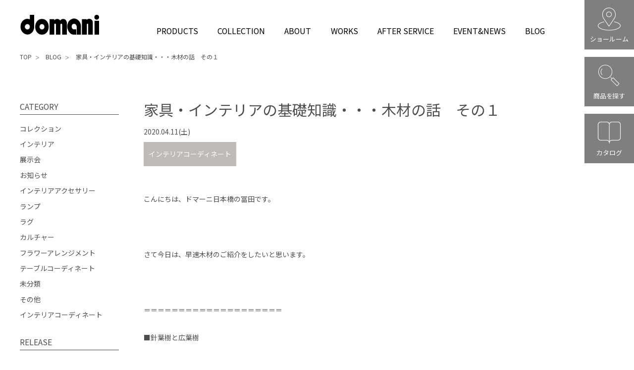

--- FILE ---
content_type: text/html; charset=UTF-8
request_url: https://www.domani.jp/blog/%E5%AE%B6%E5%85%B7%E3%83%BB%E3%82%A4%E3%83%B3%E3%83%86%E3%83%AA%E3%82%A2%E3%81%AE%E5%9F%BA%E7%A4%8E%E7%9F%A5%E8%AD%98%E3%83%BB%E3%83%BB%E3%83%BB%E6%9C%A8%E6%9D%90%E3%81%AE%E8%A9%B1%E3%80%80%E3%81%9D/
body_size: 12365
content:
<!doctype html>
<html prefix="og: http://ogp.me/ns#">
<head>
<meta charset="utf-8">
<meta http-equiv="X-UA-Compatible" content="IE=Edge">
<meta name="viewport" content="width=device-width, initial-scale=1, maximum-scale=1, user-scalable=no">
<title>家具・インテリアの基礎知識・・・木材の話　その１ ｜ 「domani／ドマーニ」カリモク家具の最高峰インテリアブランド</title>

<meta name="description" content="国産家具メーカー「カリモク」の最高峰インテリアブランド「domani／ドマーニ」のブログ詳細。インテリアコーディネート、テーブルコーディネートなどのご紹介や家具についてのお話まで。上質な家具を皆様にご案内しているスタッフの毎日。">

<meta name='robots' content='max-image-preview:large' />
	<style>img:is([sizes="auto" i], [sizes^="auto," i]) { contain-intrinsic-size: 3000px 1500px }</style>
	<link rel='dns-prefetch' href='//fonts.googleapis.com' />
<script type="text/javascript">
/* <![CDATA[ */
window._wpemojiSettings = {"baseUrl":"https:\/\/s.w.org\/images\/core\/emoji\/16.0.1\/72x72\/","ext":".png","svgUrl":"https:\/\/s.w.org\/images\/core\/emoji\/16.0.1\/svg\/","svgExt":".svg","source":{"concatemoji":"https:\/\/www.domani.jp\/wp-includes\/js\/wp-emoji-release.min.js"}};
/*! This file is auto-generated */
!function(s,n){var o,i,e;function c(e){try{var t={supportTests:e,timestamp:(new Date).valueOf()};sessionStorage.setItem(o,JSON.stringify(t))}catch(e){}}function p(e,t,n){e.clearRect(0,0,e.canvas.width,e.canvas.height),e.fillText(t,0,0);var t=new Uint32Array(e.getImageData(0,0,e.canvas.width,e.canvas.height).data),a=(e.clearRect(0,0,e.canvas.width,e.canvas.height),e.fillText(n,0,0),new Uint32Array(e.getImageData(0,0,e.canvas.width,e.canvas.height).data));return t.every(function(e,t){return e===a[t]})}function u(e,t){e.clearRect(0,0,e.canvas.width,e.canvas.height),e.fillText(t,0,0);for(var n=e.getImageData(16,16,1,1),a=0;a<n.data.length;a++)if(0!==n.data[a])return!1;return!0}function f(e,t,n,a){switch(t){case"flag":return n(e,"\ud83c\udff3\ufe0f\u200d\u26a7\ufe0f","\ud83c\udff3\ufe0f\u200b\u26a7\ufe0f")?!1:!n(e,"\ud83c\udde8\ud83c\uddf6","\ud83c\udde8\u200b\ud83c\uddf6")&&!n(e,"\ud83c\udff4\udb40\udc67\udb40\udc62\udb40\udc65\udb40\udc6e\udb40\udc67\udb40\udc7f","\ud83c\udff4\u200b\udb40\udc67\u200b\udb40\udc62\u200b\udb40\udc65\u200b\udb40\udc6e\u200b\udb40\udc67\u200b\udb40\udc7f");case"emoji":return!a(e,"\ud83e\udedf")}return!1}function g(e,t,n,a){var r="undefined"!=typeof WorkerGlobalScope&&self instanceof WorkerGlobalScope?new OffscreenCanvas(300,150):s.createElement("canvas"),o=r.getContext("2d",{willReadFrequently:!0}),i=(o.textBaseline="top",o.font="600 32px Arial",{});return e.forEach(function(e){i[e]=t(o,e,n,a)}),i}function t(e){var t=s.createElement("script");t.src=e,t.defer=!0,s.head.appendChild(t)}"undefined"!=typeof Promise&&(o="wpEmojiSettingsSupports",i=["flag","emoji"],n.supports={everything:!0,everythingExceptFlag:!0},e=new Promise(function(e){s.addEventListener("DOMContentLoaded",e,{once:!0})}),new Promise(function(t){var n=function(){try{var e=JSON.parse(sessionStorage.getItem(o));if("object"==typeof e&&"number"==typeof e.timestamp&&(new Date).valueOf()<e.timestamp+604800&&"object"==typeof e.supportTests)return e.supportTests}catch(e){}return null}();if(!n){if("undefined"!=typeof Worker&&"undefined"!=typeof OffscreenCanvas&&"undefined"!=typeof URL&&URL.createObjectURL&&"undefined"!=typeof Blob)try{var e="postMessage("+g.toString()+"("+[JSON.stringify(i),f.toString(),p.toString(),u.toString()].join(",")+"));",a=new Blob([e],{type:"text/javascript"}),r=new Worker(URL.createObjectURL(a),{name:"wpTestEmojiSupports"});return void(r.onmessage=function(e){c(n=e.data),r.terminate(),t(n)})}catch(e){}c(n=g(i,f,p,u))}t(n)}).then(function(e){for(var t in e)n.supports[t]=e[t],n.supports.everything=n.supports.everything&&n.supports[t],"flag"!==t&&(n.supports.everythingExceptFlag=n.supports.everythingExceptFlag&&n.supports[t]);n.supports.everythingExceptFlag=n.supports.everythingExceptFlag&&!n.supports.flag,n.DOMReady=!1,n.readyCallback=function(){n.DOMReady=!0}}).then(function(){return e}).then(function(){var e;n.supports.everything||(n.readyCallback(),(e=n.source||{}).concatemoji?t(e.concatemoji):e.wpemoji&&e.twemoji&&(t(e.twemoji),t(e.wpemoji)))}))}((window,document),window._wpemojiSettings);
/* ]]> */
</script>
<style id='wp-emoji-styles-inline-css' type='text/css'>

	img.wp-smiley, img.emoji {
		display: inline !important;
		border: none !important;
		box-shadow: none !important;
		height: 1em !important;
		width: 1em !important;
		margin: 0 0.07em !important;
		vertical-align: -0.1em !important;
		background: none !important;
		padding: 0 !important;
	}
</style>
<link rel='stylesheet' id='wp-block-library-css' href='https://www.domani.jp/wp-includes/css/dist/block-library/style.min.css' type='text/css' media='all' />
<style id='classic-theme-styles-inline-css' type='text/css'>
/*! This file is auto-generated */
.wp-block-button__link{color:#fff;background-color:#32373c;border-radius:9999px;box-shadow:none;text-decoration:none;padding:calc(.667em + 2px) calc(1.333em + 2px);font-size:1.125em}.wp-block-file__button{background:#32373c;color:#fff;text-decoration:none}
</style>
<style id='global-styles-inline-css' type='text/css'>
:root{--wp--preset--aspect-ratio--square: 1;--wp--preset--aspect-ratio--4-3: 4/3;--wp--preset--aspect-ratio--3-4: 3/4;--wp--preset--aspect-ratio--3-2: 3/2;--wp--preset--aspect-ratio--2-3: 2/3;--wp--preset--aspect-ratio--16-9: 16/9;--wp--preset--aspect-ratio--9-16: 9/16;--wp--preset--color--black: #000000;--wp--preset--color--cyan-bluish-gray: #abb8c3;--wp--preset--color--white: #ffffff;--wp--preset--color--pale-pink: #f78da7;--wp--preset--color--vivid-red: #cf2e2e;--wp--preset--color--luminous-vivid-orange: #ff6900;--wp--preset--color--luminous-vivid-amber: #fcb900;--wp--preset--color--light-green-cyan: #7bdcb5;--wp--preset--color--vivid-green-cyan: #00d084;--wp--preset--color--pale-cyan-blue: #8ed1fc;--wp--preset--color--vivid-cyan-blue: #0693e3;--wp--preset--color--vivid-purple: #9b51e0;--wp--preset--gradient--vivid-cyan-blue-to-vivid-purple: linear-gradient(135deg,rgba(6,147,227,1) 0%,rgb(155,81,224) 100%);--wp--preset--gradient--light-green-cyan-to-vivid-green-cyan: linear-gradient(135deg,rgb(122,220,180) 0%,rgb(0,208,130) 100%);--wp--preset--gradient--luminous-vivid-amber-to-luminous-vivid-orange: linear-gradient(135deg,rgba(252,185,0,1) 0%,rgba(255,105,0,1) 100%);--wp--preset--gradient--luminous-vivid-orange-to-vivid-red: linear-gradient(135deg,rgba(255,105,0,1) 0%,rgb(207,46,46) 100%);--wp--preset--gradient--very-light-gray-to-cyan-bluish-gray: linear-gradient(135deg,rgb(238,238,238) 0%,rgb(169,184,195) 100%);--wp--preset--gradient--cool-to-warm-spectrum: linear-gradient(135deg,rgb(74,234,220) 0%,rgb(151,120,209) 20%,rgb(207,42,186) 40%,rgb(238,44,130) 60%,rgb(251,105,98) 80%,rgb(254,248,76) 100%);--wp--preset--gradient--blush-light-purple: linear-gradient(135deg,rgb(255,206,236) 0%,rgb(152,150,240) 100%);--wp--preset--gradient--blush-bordeaux: linear-gradient(135deg,rgb(254,205,165) 0%,rgb(254,45,45) 50%,rgb(107,0,62) 100%);--wp--preset--gradient--luminous-dusk: linear-gradient(135deg,rgb(255,203,112) 0%,rgb(199,81,192) 50%,rgb(65,88,208) 100%);--wp--preset--gradient--pale-ocean: linear-gradient(135deg,rgb(255,245,203) 0%,rgb(182,227,212) 50%,rgb(51,167,181) 100%);--wp--preset--gradient--electric-grass: linear-gradient(135deg,rgb(202,248,128) 0%,rgb(113,206,126) 100%);--wp--preset--gradient--midnight: linear-gradient(135deg,rgb(2,3,129) 0%,rgb(40,116,252) 100%);--wp--preset--font-size--small: 13px;--wp--preset--font-size--medium: 20px;--wp--preset--font-size--large: 36px;--wp--preset--font-size--x-large: 42px;--wp--preset--spacing--20: 0.44rem;--wp--preset--spacing--30: 0.67rem;--wp--preset--spacing--40: 1rem;--wp--preset--spacing--50: 1.5rem;--wp--preset--spacing--60: 2.25rem;--wp--preset--spacing--70: 3.38rem;--wp--preset--spacing--80: 5.06rem;--wp--preset--shadow--natural: 6px 6px 9px rgba(0, 0, 0, 0.2);--wp--preset--shadow--deep: 12px 12px 50px rgba(0, 0, 0, 0.4);--wp--preset--shadow--sharp: 6px 6px 0px rgba(0, 0, 0, 0.2);--wp--preset--shadow--outlined: 6px 6px 0px -3px rgba(255, 255, 255, 1), 6px 6px rgba(0, 0, 0, 1);--wp--preset--shadow--crisp: 6px 6px 0px rgba(0, 0, 0, 1);}:where(.is-layout-flex){gap: 0.5em;}:where(.is-layout-grid){gap: 0.5em;}body .is-layout-flex{display: flex;}.is-layout-flex{flex-wrap: wrap;align-items: center;}.is-layout-flex > :is(*, div){margin: 0;}body .is-layout-grid{display: grid;}.is-layout-grid > :is(*, div){margin: 0;}:where(.wp-block-columns.is-layout-flex){gap: 2em;}:where(.wp-block-columns.is-layout-grid){gap: 2em;}:where(.wp-block-post-template.is-layout-flex){gap: 1.25em;}:where(.wp-block-post-template.is-layout-grid){gap: 1.25em;}.has-black-color{color: var(--wp--preset--color--black) !important;}.has-cyan-bluish-gray-color{color: var(--wp--preset--color--cyan-bluish-gray) !important;}.has-white-color{color: var(--wp--preset--color--white) !important;}.has-pale-pink-color{color: var(--wp--preset--color--pale-pink) !important;}.has-vivid-red-color{color: var(--wp--preset--color--vivid-red) !important;}.has-luminous-vivid-orange-color{color: var(--wp--preset--color--luminous-vivid-orange) !important;}.has-luminous-vivid-amber-color{color: var(--wp--preset--color--luminous-vivid-amber) !important;}.has-light-green-cyan-color{color: var(--wp--preset--color--light-green-cyan) !important;}.has-vivid-green-cyan-color{color: var(--wp--preset--color--vivid-green-cyan) !important;}.has-pale-cyan-blue-color{color: var(--wp--preset--color--pale-cyan-blue) !important;}.has-vivid-cyan-blue-color{color: var(--wp--preset--color--vivid-cyan-blue) !important;}.has-vivid-purple-color{color: var(--wp--preset--color--vivid-purple) !important;}.has-black-background-color{background-color: var(--wp--preset--color--black) !important;}.has-cyan-bluish-gray-background-color{background-color: var(--wp--preset--color--cyan-bluish-gray) !important;}.has-white-background-color{background-color: var(--wp--preset--color--white) !important;}.has-pale-pink-background-color{background-color: var(--wp--preset--color--pale-pink) !important;}.has-vivid-red-background-color{background-color: var(--wp--preset--color--vivid-red) !important;}.has-luminous-vivid-orange-background-color{background-color: var(--wp--preset--color--luminous-vivid-orange) !important;}.has-luminous-vivid-amber-background-color{background-color: var(--wp--preset--color--luminous-vivid-amber) !important;}.has-light-green-cyan-background-color{background-color: var(--wp--preset--color--light-green-cyan) !important;}.has-vivid-green-cyan-background-color{background-color: var(--wp--preset--color--vivid-green-cyan) !important;}.has-pale-cyan-blue-background-color{background-color: var(--wp--preset--color--pale-cyan-blue) !important;}.has-vivid-cyan-blue-background-color{background-color: var(--wp--preset--color--vivid-cyan-blue) !important;}.has-vivid-purple-background-color{background-color: var(--wp--preset--color--vivid-purple) !important;}.has-black-border-color{border-color: var(--wp--preset--color--black) !important;}.has-cyan-bluish-gray-border-color{border-color: var(--wp--preset--color--cyan-bluish-gray) !important;}.has-white-border-color{border-color: var(--wp--preset--color--white) !important;}.has-pale-pink-border-color{border-color: var(--wp--preset--color--pale-pink) !important;}.has-vivid-red-border-color{border-color: var(--wp--preset--color--vivid-red) !important;}.has-luminous-vivid-orange-border-color{border-color: var(--wp--preset--color--luminous-vivid-orange) !important;}.has-luminous-vivid-amber-border-color{border-color: var(--wp--preset--color--luminous-vivid-amber) !important;}.has-light-green-cyan-border-color{border-color: var(--wp--preset--color--light-green-cyan) !important;}.has-vivid-green-cyan-border-color{border-color: var(--wp--preset--color--vivid-green-cyan) !important;}.has-pale-cyan-blue-border-color{border-color: var(--wp--preset--color--pale-cyan-blue) !important;}.has-vivid-cyan-blue-border-color{border-color: var(--wp--preset--color--vivid-cyan-blue) !important;}.has-vivid-purple-border-color{border-color: var(--wp--preset--color--vivid-purple) !important;}.has-vivid-cyan-blue-to-vivid-purple-gradient-background{background: var(--wp--preset--gradient--vivid-cyan-blue-to-vivid-purple) !important;}.has-light-green-cyan-to-vivid-green-cyan-gradient-background{background: var(--wp--preset--gradient--light-green-cyan-to-vivid-green-cyan) !important;}.has-luminous-vivid-amber-to-luminous-vivid-orange-gradient-background{background: var(--wp--preset--gradient--luminous-vivid-amber-to-luminous-vivid-orange) !important;}.has-luminous-vivid-orange-to-vivid-red-gradient-background{background: var(--wp--preset--gradient--luminous-vivid-orange-to-vivid-red) !important;}.has-very-light-gray-to-cyan-bluish-gray-gradient-background{background: var(--wp--preset--gradient--very-light-gray-to-cyan-bluish-gray) !important;}.has-cool-to-warm-spectrum-gradient-background{background: var(--wp--preset--gradient--cool-to-warm-spectrum) !important;}.has-blush-light-purple-gradient-background{background: var(--wp--preset--gradient--blush-light-purple) !important;}.has-blush-bordeaux-gradient-background{background: var(--wp--preset--gradient--blush-bordeaux) !important;}.has-luminous-dusk-gradient-background{background: var(--wp--preset--gradient--luminous-dusk) !important;}.has-pale-ocean-gradient-background{background: var(--wp--preset--gradient--pale-ocean) !important;}.has-electric-grass-gradient-background{background: var(--wp--preset--gradient--electric-grass) !important;}.has-midnight-gradient-background{background: var(--wp--preset--gradient--midnight) !important;}.has-small-font-size{font-size: var(--wp--preset--font-size--small) !important;}.has-medium-font-size{font-size: var(--wp--preset--font-size--medium) !important;}.has-large-font-size{font-size: var(--wp--preset--font-size--large) !important;}.has-x-large-font-size{font-size: var(--wp--preset--font-size--x-large) !important;}
:where(.wp-block-post-template.is-layout-flex){gap: 1.25em;}:where(.wp-block-post-template.is-layout-grid){gap: 1.25em;}
:where(.wp-block-columns.is-layout-flex){gap: 2em;}:where(.wp-block-columns.is-layout-grid){gap: 2em;}
:root :where(.wp-block-pullquote){font-size: 1.5em;line-height: 1.6;}
</style>
<link rel='stylesheet' id='base-css-css' href='https://www.domani.jp/wp-content/themes/new_domani2/assets/css/base.css' type='text/css' media='all' />
<link rel='stylesheet' id='font-css-css' href='//fonts.googleapis.com/css?family=Noto+Sans+JP%3A400%2C500%2C700&#038;display=swap&#038;subset=japanese' type='text/css' media='all' />
<link rel='stylesheet' id='style-css-css' href='https://www.domani.jp/wp-content/themes/new_domani2/style.css' type='text/css' media='all' />
<link rel='stylesheet' id='page-css-css' href='https://www.domani.jp/wp-content/themes/new_domani2/page.css' type='text/css' media='all' />
<script type="text/javascript" src="//ajax.googleapis.com/ajax/libs/jquery/1.12.1/jquery.min.js" id="jquery-js-js"></script>
<script type="text/javascript" src="https://www.domani.jp/wp-content/themes/new_domani2/assets/js/script.js" id="script-js-js"></script>
<script type="text/javascript" src="//cdnjs.cloudflare.com/ajax/libs/object-fit-images/3.2.3/ofi.js" id="object-fit-js-js"></script>
<link rel="https://api.w.org/" href="https://www.domani.jp/wp-json/" /><link rel="alternate" title="JSON" type="application/json" href="https://www.domani.jp/wp-json/wp/v2/blog/6257" /><link rel="EditURI" type="application/rsd+xml" title="RSD" href="https://www.domani.jp/xmlrpc.php?rsd" />
<meta name="generator" content="WordPress 6.8.3" />
<link rel="canonical" href="https://www.domani.jp/blog/%e5%ae%b6%e5%85%b7%e3%83%bb%e3%82%a4%e3%83%b3%e3%83%86%e3%83%aa%e3%82%a2%e3%81%ae%e5%9f%ba%e7%a4%8e%e7%9f%a5%e8%ad%98%e3%83%bb%e3%83%bb%e3%83%bb%e6%9c%a8%e6%9d%90%e3%81%ae%e8%a9%b1%e3%80%80%e3%81%9d/" />
<link rel='shortlink' href='https://www.domani.jp/?p=6257' />
<link rel="alternate" title="oEmbed (JSON)" type="application/json+oembed" href="https://www.domani.jp/wp-json/oembed/1.0/embed?url=https%3A%2F%2Fwww.domani.jp%2Fblog%2F%25e5%25ae%25b6%25e5%2585%25b7%25e3%2583%25bb%25e3%2582%25a4%25e3%2583%25b3%25e3%2583%2586%25e3%2583%25aa%25e3%2582%25a2%25e3%2581%25ae%25e5%259f%25ba%25e7%25a4%258e%25e7%259f%25a5%25e8%25ad%2598%25e3%2583%25bb%25e3%2583%25bb%25e3%2583%25bb%25e6%259c%25a8%25e6%259d%2590%25e3%2581%25ae%25e8%25a9%25b1%25e3%2580%2580%25e3%2581%259d%2F" />
<link rel="alternate" title="oEmbed (XML)" type="text/xml+oembed" href="https://www.domani.jp/wp-json/oembed/1.0/embed?url=https%3A%2F%2Fwww.domani.jp%2Fblog%2F%25e5%25ae%25b6%25e5%2585%25b7%25e3%2583%25bb%25e3%2582%25a4%25e3%2583%25b3%25e3%2583%2586%25e3%2583%25aa%25e3%2582%25a2%25e3%2581%25ae%25e5%259f%25ba%25e7%25a4%258e%25e7%259f%25a5%25e8%25ad%2598%25e3%2583%25bb%25e3%2583%25bb%25e3%2583%25bb%25e6%259c%25a8%25e6%259d%2590%25e3%2581%25ae%25e8%25a9%25b1%25e3%2580%2580%25e3%2581%259d%2F&#038;format=xml" />

<meta property="og:title" content="家具・インテリアの基礎知識・・・木材の話　その１ ｜ 「domani／ドマーニ」カリモク家具の最高峰インテリアブランド">
<meta property="og:type" content="website">
<meta property="og:url" content="https://www.domani.jp/blog/%E5%AE%B6%E5%85%B7%E3%83%BB%E3%82%A4%E3%83%B3%E3%83%86%E3%83%AA%E3%82%A2%E3%81%AE%E5%9F%BA%E7%A4%8E%E7%9F%A5%E8%AD%98%E3%83%BB%E3%83%BB%E3%83%BB%E6%9C%A8%E6%9D%90%E3%81%AE%E8%A9%B1%E3%80%80%E3%81%9D/">
<meta property="og:description" content="国産家具メーカー「カリモク」の最高峰インテリアブランド「domani／ドマーニ」のブログ詳細。インテリアコーディネート、テーブルコーディネートなどのご紹介や家具についてのお話まで。上質な家具を皆様にご案内しているスタッフの毎日。">

<!-- favicon -->
<link rel="icon" href="https://www.domani.jp/wp-content/themes/new_domani2/assets/img/favicon/favicon.ico">
<link rel="apple-touch-icon" sizes="180x180" href="https://www.domani.jp/wp-content/themes/new_domani2/assets/img/favicon/apple-touch-icon.png">
<link rel="icon" type="image/png" sizes="32x32" href="https://www.domani.jp/wp-content/themes/new_domani2/assets/img/favicon/favicon-32x32.png">
<link rel="icon" type="image/png" sizes="16x16" href="https://www.domani.jp/wp-content/themes/new_domani2/assets/img/favicon/favicon-16x16.png">
<link rel="icon" type="image/png" href="https://www.domani.jp/wp-content/themes/new_domani2/assets/img/favicon/android-chrome-192x192.png" sizes="192x192">


<!-- Google Tag Manager -->
<script>(function(w,d,s,l,i){w[l]=w[l]||[];w[l].push({'gtm.start':
new Date().getTime(),event:'gtm.js'});var f=d.getElementsByTagName(s)[0],
j=d.createElement(s),dl=l!='dataLayer'?'&l='+l:'';j.async=true;j.src=
'https://www.googletagmanager.com/gtm.js?id='+i+dl;f.parentNode.insertBefore(j,f);
})(window,document,'script','dataLayer','GTM-WZH5MMQ');</script>
<!-- End Google Tag Manager -->

<!-- Google Tag Manager -->
<!-- <script>(function(w,d,s,l,i){w[l]=w[l]||[];w[l].push({'gtm.start':
new Date().getTime(),event:'gtm.js'});var f=d.getElementsByTagName(s)[0],
j=d.createElement(s),dl=l!='dataLayer'?'&l='+l:'';j.async=true;j.src=
'https://www.googletagmanager.com/gtm.js?id='+i+dl;f.parentNode.insertBefore(j,f);
})(window,document,'script','dataLayer','GTM-PTNZ4VZ');</script> -->
<!-- End Google Tag Manager -->

<!-- Google tag (gtag.js) -->
<script async src="https://www.googletagmanager.com/gtag/js?id=G-74CJJ90KWM"></script>
<script>
  window.dataLayer = window.dataLayer || [];
  function gtag(){dataLayer.push(arguments);}
  gtag('js', new Date());

  gtag('config', 'G-74CJJ90KWM');
</script>


</head>

<body>
<!-- Google Tag Manager (noscript) -->
<noscript><iframe src="https://www.googletagmanager.com/ns.html?id=GTM-WZH5MMQ"
height="0" width="0" style="display:none;visibility:hidden"></iframe></noscript>
<!-- End Google Tag Manager (noscript) -->

<!-- Google Tag Manager (noscript) -->
<!-- <noscript><iframe src="https://www.googletagmanager.com/ns.html?id=GTM-PTNZ4VZ"
height="0" width="0" style="display:none;visibility:hidden"></iframe></noscript> -->
<!-- End Google Tag Manager (noscript) -->


<div id="wrap">

<header>
  <div class="container">
    <div class="header-wrap">
      <a href="https://www.domani.jp" id="siteLogo"><span>domani</span></a>
      <!-- <a id="lp40" class="sp" href="https://www.domani.jp/40th/" target="_blank">40周年<br>記念ページ</a>  -->
      <span id="menu-trigger"></span>
    </div>
    <nav id="pc-menu"><ul>
      <!--li><a href="https://www.domani.jp">TOP</a-->
      <li><a href="https://www.domani.jp/products">PRODUCTS</a>
      <li class="nv-P"><a href="https://www.domani.jp/products/#c-COLLECTION">COLLECTION</a>
        <ul class="nv-C">
          <li><a href="https://www.domani.jp/products/collection/morganton">Morganton</a>
          <li><a href="https://www.domani.jp/products/collection/forza">Forza</a>
		  <!--<li><a href="https://www.domani.jp/products/collection/aube">AUBE</a>-->
          <li><a href="https://www.domani.jp/products/collection/queenslife">QUEENS LIFE</a>
		  <!--<li><a href="https://www.domani.jp/products/collection/louisxv">LouisXV</a>-->
          <li><a href="https://www.domani.jp/products/collection/excellife">Excel-Life</a>
        </ul>
      <li><a href="https://www.domani.jp/about">ABOUT</a>
      <li><a href="https://www.domani.jp/works">WORKS</a>
      <li><a href="https://www.domani.jp/afterservice">AFTER SERVICE</a>
      <li ><a href="https://www.domani.jp/event">EVENT&amp;NEWS</a>
      <li><a href="https://www.domani.jp/blog">BLOG</a>
    </ul></nav>
    <div id="sp-menu">
      <nav><ul>
        <!--<li><a href="https://www.domani.jp/products">PRODUCTS</a>-->
		<li><div><a href="https://www.domani.jp/products">PRODUCTS</a><span class="nv-more"></span></div>
          <ul class="nv-C-sp">
				<li><a href="https://www.domani.jp/products/#c-COLLECTION">COLLECTION</a>
				<li><a href="https://www.domani.jp/products/#c-CATEGORY">CATEGORY</a>
			</ul>
        <!--<li><div><a href="https://www.domani.jp/products/#c-COLLECTION">COLLECTION</a><span class="nv-more"></span></div>
          <ul class="nv-C-sp">
          <li><a href="https://www.domani.jp/products/collection/morganton">Morganton</a>
          <li><a href="https://www.domani.jp/products/collection/forza">Forza</a>
          <li><a href="https://www.domani.jp/products/collection/aube">AUBE</a>
          <li><a href="https://www.domani.jp/products/collection/queenslife">QUEENS LIFE</a>
          <li><a href="https://www.domani.jp/products/collection/louisxv">LouisXV</a>
          <li><a href="https://www.domani.jp/products/collection/excellife">Excel-Life</a>
          </ul>-->
        <li><a href="https://www.domani.jp/about">ABOUT</a>
        <li><a href="https://www.domani.jp/works">WORKS</a>
        <li><a href="https://www.domani.jp/afterservice">AFTER SERVICE</a>
        <li><a href="https://www.domani.jp/event">EVENT&amp;NEWS</a>
        <li><div><a href="https://www.domani.jp/showroom">SHOWROOM</a><span class="nv-more"></span></div>
          <ul class="nv-C-sp">
            <!--<li><a href="https://www.domani.jp/showroom#NIHONBASHI">日本橋ショールーム</a>
            <li><a href="https://www.domani.jp/showroom#NAGOYA">名古屋ショールーム</a>-->
            <li><a href="https://www.domani.jp/showroom#KARIMOKU">カリモクショールーム</a>
          </ul>
        <li><a href="https://www.domani.jp/blog">BLOG</a>
        <li><a href="https://www.domani.jp/catalog">WEB CATALOG</a>
      </ul></nav>
      <ul>
      	<li><a href="https://www.karimoku.co.jp/contactus.html" target="_blank">お問い合わせ</a></li>
        <li><a href="https://www.karimoku.co.jp/corporateinfo.html?__utma=1.2061769281.1550809694.1562898960.1562905136.70&__utmb=1.9.10.1562905136&__utmc=1&__utmx=-&__utmz=1.1559869336.53.9.utmcsr=capsule-g.cybozu.com%7Cutmccn=(referral)%7Cutmcmd=referral%7Cutmcct=/o/ag.cgi&__utmv=-&__utmk=251113350" target="_blank">会社概要</a>
        <li><a href="https://www.karimoku.co.jp/privacy.html" target="_blank">プライバシーポリシー</a>
        <li><a href="https://www.domani.jp/links">リンク・著作権</a>
      </ul>
    </div>
  </div>
  
  <div id="showroom-search">
    <div>ショールーム<a href="https://www.domani.jp/showroom"></a></div>
    <div>商品を探す<a href="https://www.domani.jp/products"></a></div>
    <div>カタログ<a href="https://www.domani.jp/catalog"></a></div>
  </div>
  
</header>
<main id="pageBLOG">

<ul class='container pankuzu'><li><a href='https://www.domani.jp'>TOP</a></li><li><a href='https://www.domani.jp/blog/'>BLOG</a></li><li>家具・インテリアの基礎知識・・・木材の話　その１</li></ul>  
  <div class="container blog-wrap blog-single">
  
	<div class="box-right">
		<div class="blog-post">
			<article>
				<div class="blogHD">
					<h1>家具・インテリアの基礎知識・・・木材の話　その１</h1>
					<time>2020.04.11(土)</time>

					<div class="catgory-box">
											<a href="https://www.domani.jp/blog/category/interiorcoordinate/">インテリアコーディネート</a>
										</div>

				</div>


				<div class="blogContent">
					<p>こんにちは、ドマーニ日本橋の冨田です。</p><br />
<p>&nbsp;</p><br />
<p>さて今日は、早速木材のご紹介をしたいと思います。</p><br />
<p>&nbsp;</p><br />
<p>＝＝＝＝＝＝＝＝＝＝＝＝＝＝＝＝＝＝＝＝</p><br />
<p>■針葉樹と広葉樹</p><br />
<p>＝＝＝＝＝＝＝＝＝＝＝＝＝＝＝＝＝＝＝＝</p><br />
<p>木の種類はまず「針葉樹」と「広葉樹」に分けることができます。</p><br />
<p>針葉樹は針状のような葉を持ち常緑樹が多く、</p><br />
<p>広葉樹は広い葉を持ち、秋には紅葉し落葉樹と一般的に呼ばれます。</p><br />
<p>また英語では、針葉樹を「ソフトウッド」、広葉樹を「ハードウッド」と</p><br />
<p>言うように、それぞれで性質や硬さなどが異なります。</p><br />
<p>&nbsp;</p><br />
<p><img class="alignnone size-full wp-image-6260" src="https://www.domani.jp/wp-content/uploads/2020/04/針葉樹よ広葉樹.jpg" alt="" width="720" height="960" /></p><br />
<p>&nbsp;</p><br />
<p>針葉樹→スギ・ヒノキ・アカマツなど</p><br />
<p>柔らかくて軽い</p><br />
<p>柔らかいため加工しやすい</p><br />
<p>肌触りが良く香りが良い</p><br />
<p>&nbsp;</p><br />
<p>広葉樹→ミズナラ・クリ・ケヤキなど</p><br />
<p>硬くて重たい</p><br />
<p>強度があり傷がつきにくい</p><br />
<p>&nbsp;</p><br />
<p>ここまででお気付きかと思いますが・・・</p><br />
<p>家具は広葉樹を使って製作されることが多いです。</p><br />
<p>我々はそれぞれの木の持つ特性をいかし、</p><br />
<p>その価値観をより良く表現できるよう使い分けています。</p><br />
<p>&nbsp;</p><br />
<p>＝＝＝＝＝＝＝＝＝＝＝＝＝＝＝＝＝＝＝＝</p><br />
<p>■日本で使われる木材はどこから来るの？</p><br />
<p>＝＝＝＝＝＝＝＝＝＝＝＝＝＝＝＝＝＝＝＝</p><br />
<p>家具や建築・紙などに使われる木材のうち、</p><br />
<p>国産材がどれくらいを締めるかご存知でしょうか？</p><br />
<p>&nbsp;</p><br />
<p>実は30％ほどが国産材で、残りは輸入材になります。</p><br />
<p>（30年前は25％ほどでしたので、少しづつ増えています。）</p><br />
<p>&nbsp;</p><br />
<p>主な輸入先としては、</p><br />
<p>米材と呼ばれるアメリカやカナダからが17％と多く、</p><br />
<p>次いで欧州からが9％、</p><br />
<p>南洋材のマレーシアやインドネシアが8％となっています。</p><br />
<p>&nbsp;</p><br />
<p>日本の森林面積は意外と大きく、</p><br />
<p>フィンランドやスウェーデンと並び70％に近い多くの面積を占めます。</p><br />
<p>&nbsp;</p><br />
<p>ではなぜ国産材が使われなくなったか、</p><br />
<p>それは、30年ほど前から安価な木材を海外から入手できるようになり、</p><br />
<p>木を育てても売れず、森林の手入れをしても無駄なため山で働く人が減り、</p><br />
<p>森林の手入れが出来ないという、悪循環が言われています。</p><br />
<p>&nbsp;</p><br />
<p>森林が荒れると気象災害を受けやすくなったりと</p><br />
<p>我々の生活にも深く関わっています。</p><br />
<p>以前、林業を題材にした映画（WOOD JOBなど）もありましたが</p><br />
<p>森林に少しでも興味を持っていただけるといいな、と思います。</p><br />
									</div>
			</article>
		</div>
		<a href="https://www.domani.jp/blog" class="btn01-r">一覧に戻る</a>
	</div>
    
    <div class="box-left">
      <aside>
        <h3>CATEGORY</h3>
        <ul>
	<li><a href="https://www.domani.jp/blog/category/collection/">コレクション</a></li>
	<li><a href="https://www.domani.jp/blog/category/interiorcoordinator/">インテリア</a></li>
	<li><a href="https://www.domani.jp/blog/category/exhibition/">展示会</a></li>
	<li><a href="https://www.domani.jp/blog/category/news/">お知らせ</a></li>
	<li><a href="https://www.domani.jp/blog/category/interior-accessories/">インテリアアクセサリー</a></li>
	<li><a href="https://www.domani.jp/blog/category/lamp/">ランプ</a></li>
	<li><a href="https://www.domani.jp/blog/category/rug/">ラグ</a></li>
	<li><a href="https://www.domani.jp/blog/category/culture/">カルチャー</a></li>
	<li><a href="https://www.domani.jp/blog/category/flower-arrangement/">フラワーアレンジメント</a></li>
	<li><a href="https://www.domani.jp/blog/category/table-coordination/">テーブルコーディネート</a></li>
	<li><a href="https://www.domani.jp/blog/category/%e6%9c%aa%e5%88%86%e9%a1%9e/">未分類</a></li>
	<li><a href="https://www.domani.jp/blog/category/nodate/">その他</a></li>
	<li><a href="https://www.domani.jp/blog/category/interiorcoordinate/">インテリアコーディネート</a></li>
        </ul>
      </aside>
      <aside>
        <h3>RELEASE</h3>
        <ul class="monthly-archive">

		<li data-date="https://www.domani.jp/2022/07/?post_type=blog"><a href='https://www.domani.jp/2022/07/?post_type=blog'>2022年7月</a></li>


		<li data-date="https://www.domani.jp/2022/04/?post_type=blog"><a href='https://www.domani.jp/2022/04/?post_type=blog'>2022年4月</a></li>


		<li data-date="https://www.domani.jp/2022/03/?post_type=blog"><a href='https://www.domani.jp/2022/03/?post_type=blog'>2022年3月</a></li>


		<li data-date="https://www.domani.jp/2022/01/?post_type=blog"><a href='https://www.domani.jp/2022/01/?post_type=blog'>2022年1月</a></li>


		<li data-date="https://www.domani.jp/2021/12/?post_type=blog"><a href='https://www.domani.jp/2021/12/?post_type=blog'>2021年12月</a></li>


		<li data-date="https://www.domani.jp/2021/11/?post_type=blog"><a href='https://www.domani.jp/2021/11/?post_type=blog'>2021年11月</a></li>


		<li data-date="https://www.domani.jp/2021/10/?post_type=blog"><a href='https://www.domani.jp/2021/10/?post_type=blog'>2021年10月</a></li>


		<li data-date="https://www.domani.jp/2021/09/?post_type=blog"><a href='https://www.domani.jp/2021/09/?post_type=blog'>2021年9月</a></li>


		<li data-date="https://www.domani.jp/2021/08/?post_type=blog"><a href='https://www.domani.jp/2021/08/?post_type=blog'>2021年8月</a></li>


		<li data-date="https://www.domani.jp/2021/07/?post_type=blog"><a href='https://www.domani.jp/2021/07/?post_type=blog'>2021年7月</a></li>


		<li data-date="https://www.domani.jp/2021/06/?post_type=blog"><a href='https://www.domani.jp/2021/06/?post_type=blog'>2021年6月</a></li>


		<li data-date="https://www.domani.jp/2021/05/?post_type=blog"><a href='https://www.domani.jp/2021/05/?post_type=blog'>2021年5月</a></li>


		<li data-date="https://www.domani.jp/2021/04/?post_type=blog"><a href='https://www.domani.jp/2021/04/?post_type=blog'>2021年4月</a></li>


		<li data-date="https://www.domani.jp/2021/03/?post_type=blog"><a href='https://www.domani.jp/2021/03/?post_type=blog'>2021年3月</a></li>


		<li data-date="https://www.domani.jp/2021/02/?post_type=blog"><a href='https://www.domani.jp/2021/02/?post_type=blog'>2021年2月</a></li>


		<li data-date="https://www.domani.jp/2021/01/?post_type=blog"><a href='https://www.domani.jp/2021/01/?post_type=blog'>2021年1月</a></li>


		<li data-date="https://www.domani.jp/2020/12/?post_type=blog"><a href='https://www.domani.jp/2020/12/?post_type=blog'>2020年12月</a></li>


		<li data-date="https://www.domani.jp/2020/11/?post_type=blog"><a href='https://www.domani.jp/2020/11/?post_type=blog'>2020年11月</a></li>


		<li data-date="https://www.domani.jp/2020/10/?post_type=blog"><a href='https://www.domani.jp/2020/10/?post_type=blog'>2020年10月</a></li>


		<li data-date="https://www.domani.jp/2020/09/?post_type=blog"><a href='https://www.domani.jp/2020/09/?post_type=blog'>2020年9月</a></li>


		<li data-date="https://www.domani.jp/2020/08/?post_type=blog"><a href='https://www.domani.jp/2020/08/?post_type=blog'>2020年8月</a></li>


		<li data-date="https://www.domani.jp/2020/07/?post_type=blog"><a href='https://www.domani.jp/2020/07/?post_type=blog'>2020年7月</a></li>


		<li data-date="https://www.domani.jp/2020/05/?post_type=blog"><a href='https://www.domani.jp/2020/05/?post_type=blog'>2020年5月</a></li>


		<li data-date="https://www.domani.jp/2020/04/?post_type=blog"><a href='https://www.domani.jp/2020/04/?post_type=blog'>2020年4月</a></li>


		<li data-date="https://www.domani.jp/2020/03/?post_type=blog"><a href='https://www.domani.jp/2020/03/?post_type=blog'>2020年3月</a></li>


		<li data-date="https://www.domani.jp/2020/02/?post_type=blog"><a href='https://www.domani.jp/2020/02/?post_type=blog'>2020年2月</a></li>


		<li data-date="https://www.domani.jp/2020/01/?post_type=blog"><a href='https://www.domani.jp/2020/01/?post_type=blog'>2020年1月</a></li>


		<li data-date="https://www.domani.jp/2019/12/?post_type=blog"><a href='https://www.domani.jp/2019/12/?post_type=blog'>2019年12月</a></li>


		<li data-date="https://www.domani.jp/2019/11/?post_type=blog"><a href='https://www.domani.jp/2019/11/?post_type=blog'>2019年11月</a></li>


		<li data-date="https://www.domani.jp/2019/10/?post_type=blog"><a href='https://www.domani.jp/2019/10/?post_type=blog'>2019年10月</a></li>


		<li data-date="https://www.domani.jp/2019/09/?post_type=blog"><a href='https://www.domani.jp/2019/09/?post_type=blog'>2019年9月</a></li>


		<li data-date="https://www.domani.jp/2019/08/?post_type=blog"><a href='https://www.domani.jp/2019/08/?post_type=blog'>2019年8月</a></li>


		<li data-date="https://www.domani.jp/2019/07/?post_type=blog"><a href='https://www.domani.jp/2019/07/?post_type=blog'>2019年7月</a></li>


		<li data-date="https://www.domani.jp/2019/06/?post_type=blog"><a href='https://www.domani.jp/2019/06/?post_type=blog'>2019年6月</a></li>


		<li data-date="https://www.domani.jp/2019/05/?post_type=blog"><a href='https://www.domani.jp/2019/05/?post_type=blog'>2019年5月</a></li>


		<li data-date="https://www.domani.jp/2019/04/?post_type=blog"><a href='https://www.domani.jp/2019/04/?post_type=blog'>2019年4月</a></li>


		<li data-date="https://www.domani.jp/2019/03/?post_type=blog"><a href='https://www.domani.jp/2019/03/?post_type=blog'>2019年3月</a></li>


		<li data-date="https://www.domani.jp/2019/02/?post_type=blog"><a href='https://www.domani.jp/2019/02/?post_type=blog'>2019年2月</a></li>


		<li data-date="https://www.domani.jp/2019/01/?post_type=blog"><a href='https://www.domani.jp/2019/01/?post_type=blog'>2019年1月</a></li>


		<li data-date="https://www.domani.jp/2018/12/?post_type=blog"><a href='https://www.domani.jp/2018/12/?post_type=blog'>2018年12月</a></li>


		<li data-date="https://www.domani.jp/2018/11/?post_type=blog"><a href='https://www.domani.jp/2018/11/?post_type=blog'>2018年11月</a></li>


		<li data-date="https://www.domani.jp/2018/10/?post_type=blog"><a href='https://www.domani.jp/2018/10/?post_type=blog'>2018年10月</a></li>


		<li data-date="https://www.domani.jp/2018/09/?post_type=blog"><a href='https://www.domani.jp/2018/09/?post_type=blog'>2018年9月</a></li>


		<li data-date="https://www.domani.jp/2018/08/?post_type=blog"><a href='https://www.domani.jp/2018/08/?post_type=blog'>2018年8月</a></li>


		<li data-date="https://www.domani.jp/2018/07/?post_type=blog"><a href='https://www.domani.jp/2018/07/?post_type=blog'>2018年7月</a></li>


		<li data-date="https://www.domani.jp/2018/06/?post_type=blog"><a href='https://www.domani.jp/2018/06/?post_type=blog'>2018年6月</a></li>


		<li data-date="https://www.domani.jp/2018/05/?post_type=blog"><a href='https://www.domani.jp/2018/05/?post_type=blog'>2018年5月</a></li>


		<li data-date="https://www.domani.jp/2018/04/?post_type=blog"><a href='https://www.domani.jp/2018/04/?post_type=blog'>2018年4月</a></li>


		<li data-date="https://www.domani.jp/2018/03/?post_type=blog"><a href='https://www.domani.jp/2018/03/?post_type=blog'>2018年3月</a></li>


		<li data-date="https://www.domani.jp/2018/02/?post_type=blog"><a href='https://www.domani.jp/2018/02/?post_type=blog'>2018年2月</a></li>


		<li data-date="https://www.domani.jp/2018/01/?post_type=blog"><a href='https://www.domani.jp/2018/01/?post_type=blog'>2018年1月</a></li>


		<li data-date="https://www.domani.jp/2017/12/?post_type=blog"><a href='https://www.domani.jp/2017/12/?post_type=blog'>2017年12月</a></li>


		<li data-date="https://www.domani.jp/2017/11/?post_type=blog"><a href='https://www.domani.jp/2017/11/?post_type=blog'>2017年11月</a></li>


		<li data-date="https://www.domani.jp/2017/10/?post_type=blog"><a href='https://www.domani.jp/2017/10/?post_type=blog'>2017年10月</a></li>


		<li data-date="https://www.domani.jp/2017/08/?post_type=blog"><a href='https://www.domani.jp/2017/08/?post_type=blog'>2017年8月</a></li>


		<li data-date="https://www.domani.jp/2017/07/?post_type=blog"><a href='https://www.domani.jp/2017/07/?post_type=blog'>2017年7月</a></li>


		<li data-date="https://www.domani.jp/2017/06/?post_type=blog"><a href='https://www.domani.jp/2017/06/?post_type=blog'>2017年6月</a></li>


		<li data-date="https://www.domani.jp/2017/04/?post_type=blog"><a href='https://www.domani.jp/2017/04/?post_type=blog'>2017年4月</a></li>


		<li data-date="https://www.domani.jp/2017/03/?post_type=blog"><a href='https://www.domani.jp/2017/03/?post_type=blog'>2017年3月</a></li>


		<li data-date="https://www.domani.jp/2017/02/?post_type=blog"><a href='https://www.domani.jp/2017/02/?post_type=blog'>2017年2月</a></li>


		<li data-date="https://www.domani.jp/2017/01/?post_type=blog"><a href='https://www.domani.jp/2017/01/?post_type=blog'>2017年1月</a></li>


		<li data-date="https://www.domani.jp/2016/12/?post_type=blog"><a href='https://www.domani.jp/2016/12/?post_type=blog'>2016年12月</a></li>


		<li data-date="https://www.domani.jp/2016/11/?post_type=blog"><a href='https://www.domani.jp/2016/11/?post_type=blog'>2016年11月</a></li>


		<li data-date="https://www.domani.jp/2016/10/?post_type=blog"><a href='https://www.domani.jp/2016/10/?post_type=blog'>2016年10月</a></li>


		<li data-date="https://www.domani.jp/2016/09/?post_type=blog"><a href='https://www.domani.jp/2016/09/?post_type=blog'>2016年9月</a></li>


		<li data-date="https://www.domani.jp/2016/08/?post_type=blog"><a href='https://www.domani.jp/2016/08/?post_type=blog'>2016年8月</a></li>


		<li data-date="https://www.domani.jp/2016/07/?post_type=blog"><a href='https://www.domani.jp/2016/07/?post_type=blog'>2016年7月</a></li>


		<li data-date="https://www.domani.jp/2016/06/?post_type=blog"><a href='https://www.domani.jp/2016/06/?post_type=blog'>2016年6月</a></li>


		<li data-date="https://www.domani.jp/2016/04/?post_type=blog"><a href='https://www.domani.jp/2016/04/?post_type=blog'>2016年4月</a></li>


		<li data-date="https://www.domani.jp/2016/03/?post_type=blog"><a href='https://www.domani.jp/2016/03/?post_type=blog'>2016年3月</a></li>


		<li data-date="https://www.domani.jp/2016/02/?post_type=blog"><a href='https://www.domani.jp/2016/02/?post_type=blog'>2016年2月</a></li>


		<li data-date="https://www.domani.jp/2016/01/?post_type=blog"><a href='https://www.domani.jp/2016/01/?post_type=blog'>2016年1月</a></li>


		<li data-date="https://www.domani.jp/2015/12/?post_type=blog"><a href='https://www.domani.jp/2015/12/?post_type=blog'>2015年12月</a></li>


		<li data-date="https://www.domani.jp/2015/11/?post_type=blog"><a href='https://www.domani.jp/2015/11/?post_type=blog'>2015年11月</a></li>


		<li data-date="https://www.domani.jp/2015/10/?post_type=blog"><a href='https://www.domani.jp/2015/10/?post_type=blog'>2015年10月</a></li>


		<li data-date="https://www.domani.jp/2015/09/?post_type=blog"><a href='https://www.domani.jp/2015/09/?post_type=blog'>2015年9月</a></li>


		<li data-date="https://www.domani.jp/2015/08/?post_type=blog"><a href='https://www.domani.jp/2015/08/?post_type=blog'>2015年8月</a></li>


		<li data-date="https://www.domani.jp/2015/07/?post_type=blog"><a href='https://www.domani.jp/2015/07/?post_type=blog'>2015年7月</a></li>


		<li data-date="https://www.domani.jp/2015/06/?post_type=blog"><a href='https://www.domani.jp/2015/06/?post_type=blog'>2015年6月</a></li>


		<li data-date="https://www.domani.jp/2015/05/?post_type=blog"><a href='https://www.domani.jp/2015/05/?post_type=blog'>2015年5月</a></li>


		<li data-date="https://www.domani.jp/2015/04/?post_type=blog"><a href='https://www.domani.jp/2015/04/?post_type=blog'>2015年4月</a></li>


		<li data-date="https://www.domani.jp/2015/03/?post_type=blog"><a href='https://www.domani.jp/2015/03/?post_type=blog'>2015年3月</a></li>


		<li data-date="https://www.domani.jp/2015/02/?post_type=blog"><a href='https://www.domani.jp/2015/02/?post_type=blog'>2015年2月</a></li>


		<li data-date="https://www.domani.jp/2015/01/?post_type=blog"><a href='https://www.domani.jp/2015/01/?post_type=blog'>2015年1月</a></li>


		<li data-date="https://www.domani.jp/2014/12/?post_type=blog"><a href='https://www.domani.jp/2014/12/?post_type=blog'>2014年12月</a></li>


		<li data-date="https://www.domani.jp/2014/11/?post_type=blog"><a href='https://www.domani.jp/2014/11/?post_type=blog'>2014年11月</a></li>


		<li data-date="https://www.domani.jp/2014/10/?post_type=blog"><a href='https://www.domani.jp/2014/10/?post_type=blog'>2014年10月</a></li>


		<li data-date="https://www.domani.jp/2014/09/?post_type=blog"><a href='https://www.domani.jp/2014/09/?post_type=blog'>2014年9月</a></li>


		<li data-date="https://www.domani.jp/2014/08/?post_type=blog"><a href='https://www.domani.jp/2014/08/?post_type=blog'>2014年8月</a></li>


		<li data-date="https://www.domani.jp/2014/07/?post_type=blog"><a href='https://www.domani.jp/2014/07/?post_type=blog'>2014年7月</a></li>


		<li data-date="https://www.domani.jp/2014/06/?post_type=blog"><a href='https://www.domani.jp/2014/06/?post_type=blog'>2014年6月</a></li>


		<li data-date="https://www.domani.jp/2014/05/?post_type=blog"><a href='https://www.domani.jp/2014/05/?post_type=blog'>2014年5月</a></li>


		<li data-date="https://www.domani.jp/2014/04/?post_type=blog"><a href='https://www.domani.jp/2014/04/?post_type=blog'>2014年4月</a></li>


		<li data-date="https://www.domani.jp/2014/03/?post_type=blog"><a href='https://www.domani.jp/2014/03/?post_type=blog'>2014年3月</a></li>


		<li data-date="https://www.domani.jp/2014/02/?post_type=blog"><a href='https://www.domani.jp/2014/02/?post_type=blog'>2014年2月</a></li>


		<li data-date="https://www.domani.jp/2014/01/?post_type=blog"><a href='https://www.domani.jp/2014/01/?post_type=blog'>2014年1月</a></li>


		<li data-date="https://www.domani.jp/2013/12/?post_type=blog"><a href='https://www.domani.jp/2013/12/?post_type=blog'>2013年12月</a></li>


		<li data-date="https://www.domani.jp/2013/11/?post_type=blog"><a href='https://www.domani.jp/2013/11/?post_type=blog'>2013年11月</a></li>


		<li data-date="https://www.domani.jp/2013/10/?post_type=blog"><a href='https://www.domani.jp/2013/10/?post_type=blog'>2013年10月</a></li>


		<li data-date="https://www.domani.jp/2013/09/?post_type=blog"><a href='https://www.domani.jp/2013/09/?post_type=blog'>2013年9月</a></li>


		<li data-date="https://www.domani.jp/2013/08/?post_type=blog"><a href='https://www.domani.jp/2013/08/?post_type=blog'>2013年8月</a></li>


		<li data-date="https://www.domani.jp/2013/07/?post_type=blog"><a href='https://www.domani.jp/2013/07/?post_type=blog'>2013年7月</a></li>


		<li data-date="https://www.domani.jp/2013/06/?post_type=blog"><a href='https://www.domani.jp/2013/06/?post_type=blog'>2013年6月</a></li>


		<li data-date="https://www.domani.jp/2013/05/?post_type=blog"><a href='https://www.domani.jp/2013/05/?post_type=blog'>2013年5月</a></li>


		<li data-date="https://www.domani.jp/2013/04/?post_type=blog"><a href='https://www.domani.jp/2013/04/?post_type=blog'>2013年4月</a></li>


		<li data-date="https://www.domani.jp/2013/03/?post_type=blog"><a href='https://www.domani.jp/2013/03/?post_type=blog'>2013年3月</a></li>


		<li data-date="https://www.domani.jp/2013/02/?post_type=blog"><a href='https://www.domani.jp/2013/02/?post_type=blog'>2013年2月</a></li>


		<li data-date="https://www.domani.jp/2013/01/?post_type=blog"><a href='https://www.domani.jp/2013/01/?post_type=blog'>2013年1月</a></li>


		<li data-date="https://www.domani.jp/2012/12/?post_type=blog"><a href='https://www.domani.jp/2012/12/?post_type=blog'>2012年12月</a></li>


		<li data-date="https://www.domani.jp/2012/11/?post_type=blog"><a href='https://www.domani.jp/2012/11/?post_type=blog'>2012年11月</a></li>


		<li data-date="https://www.domani.jp/2012/10/?post_type=blog"><a href='https://www.domani.jp/2012/10/?post_type=blog'>2012年10月</a></li>


		<li data-date="https://www.domani.jp/2012/09/?post_type=blog"><a href='https://www.domani.jp/2012/09/?post_type=blog'>2012年9月</a></li>


		<li data-date="https://www.domani.jp/2012/08/?post_type=blog"><a href='https://www.domani.jp/2012/08/?post_type=blog'>2012年8月</a></li>


		<li data-date="https://www.domani.jp/2012/07/?post_type=blog"><a href='https://www.domani.jp/2012/07/?post_type=blog'>2012年7月</a></li>


		<li data-date="https://www.domani.jp/2012/06/?post_type=blog"><a href='https://www.domani.jp/2012/06/?post_type=blog'>2012年6月</a></li>


		<li data-date="https://www.domani.jp/2012/05/?post_type=blog"><a href='https://www.domani.jp/2012/05/?post_type=blog'>2012年5月</a></li>


		<li data-date="https://www.domani.jp/2012/04/?post_type=blog"><a href='https://www.domani.jp/2012/04/?post_type=blog'>2012年4月</a></li>


		<li data-date="https://www.domani.jp/2012/03/?post_type=blog"><a href='https://www.domani.jp/2012/03/?post_type=blog'>2012年3月</a></li>


		<li data-date="https://www.domani.jp/2012/02/?post_type=blog"><a href='https://www.domani.jp/2012/02/?post_type=blog'>2012年2月</a></li>


		<li data-date="https://www.domani.jp/2012/01/?post_type=blog"><a href='https://www.domani.jp/2012/01/?post_type=blog'>2012年1月</a></li>


		<li data-date="https://www.domani.jp/2011/12/?post_type=blog"><a href='https://www.domani.jp/2011/12/?post_type=blog'>2011年12月</a></li>


		<li data-date="https://www.domani.jp/2011/11/?post_type=blog"><a href='https://www.domani.jp/2011/11/?post_type=blog'>2011年11月</a></li>


		<li data-date="https://www.domani.jp/2011/10/?post_type=blog"><a href='https://www.domani.jp/2011/10/?post_type=blog'>2011年10月</a></li>


		<li data-date="https://www.domani.jp/2011/09/?post_type=blog"><a href='https://www.domani.jp/2011/09/?post_type=blog'>2011年9月</a></li>


		<li data-date="https://www.domani.jp/2011/08/?post_type=blog"><a href='https://www.domani.jp/2011/08/?post_type=blog'>2011年8月</a></li>


		<li data-date="https://www.domani.jp/2011/07/?post_type=blog"><a href='https://www.domani.jp/2011/07/?post_type=blog'>2011年7月</a></li>


		<li data-date="https://www.domani.jp/2011/06/?post_type=blog"><a href='https://www.domani.jp/2011/06/?post_type=blog'>2011年6月</a></li>


		<li data-date="https://www.domani.jp/2011/05/?post_type=blog"><a href='https://www.domani.jp/2011/05/?post_type=blog'>2011年5月</a></li>


		<li data-date="https://www.domani.jp/2011/04/?post_type=blog"><a href='https://www.domani.jp/2011/04/?post_type=blog'>2011年4月</a></li>


		<li data-date="https://www.domani.jp/2011/03/?post_type=blog"><a href='https://www.domani.jp/2011/03/?post_type=blog'>2011年3月</a></li>


		<li data-date="https://www.domani.jp/2011/02/?post_type=blog"><a href='https://www.domani.jp/2011/02/?post_type=blog'>2011年2月</a></li>


		<li data-date="https://www.domani.jp/2011/01/?post_type=blog"><a href='https://www.domani.jp/2011/01/?post_type=blog'>2011年1月</a></li>


		<li data-date="https://www.domani.jp/2010/12/?post_type=blog"><a href='https://www.domani.jp/2010/12/?post_type=blog'>2010年12月</a></li>


		<li data-date="https://www.domani.jp/2010/11/?post_type=blog"><a href='https://www.domani.jp/2010/11/?post_type=blog'>2010年11月</a></li>


		<li data-date="https://www.domani.jp/2010/10/?post_type=blog"><a href='https://www.domani.jp/2010/10/?post_type=blog'>2010年10月</a></li>


		<li data-date="https://www.domani.jp/2010/09/?post_type=blog"><a href='https://www.domani.jp/2010/09/?post_type=blog'>2010年9月</a></li>


		<li data-date="https://www.domani.jp/2010/08/?post_type=blog"><a href='https://www.domani.jp/2010/08/?post_type=blog'>2010年8月</a></li>


		<li data-date="https://www.domani.jp/2010/07/?post_type=blog"><a href='https://www.domani.jp/2010/07/?post_type=blog'>2010年7月</a></li>


		<li data-date="https://www.domani.jp/2010/06/?post_type=blog"><a href='https://www.domani.jp/2010/06/?post_type=blog'>2010年6月</a></li>


		<li data-date="https://www.domani.jp/2010/05/?post_type=blog"><a href='https://www.domani.jp/2010/05/?post_type=blog'>2010年5月</a></li>


		<li data-date="https://www.domani.jp/2010/04/?post_type=blog"><a href='https://www.domani.jp/2010/04/?post_type=blog'>2010年4月</a></li>


		<li data-date="https://www.domani.jp/2010/03/?post_type=blog"><a href='https://www.domani.jp/2010/03/?post_type=blog'>2010年3月</a></li>


		<li data-date="https://www.domani.jp/2010/02/?post_type=blog"><a href='https://www.domani.jp/2010/02/?post_type=blog'>2010年2月</a></li>


		<li data-date="https://www.domani.jp/2010/01/?post_type=blog"><a href='https://www.domani.jp/2010/01/?post_type=blog'>2010年1月</a></li>


		<li data-date="https://www.domani.jp/2009/12/?post_type=blog"><a href='https://www.domani.jp/2009/12/?post_type=blog'>2009年12月</a></li>


		<li data-date="https://www.domani.jp/2009/11/?post_type=blog"><a href='https://www.domani.jp/2009/11/?post_type=blog'>2009年11月</a></li>


		<li data-date="https://www.domani.jp/2009/10/?post_type=blog"><a href='https://www.domani.jp/2009/10/?post_type=blog'>2009年10月</a></li>


		<li data-date="https://www.domani.jp/2009/09/?post_type=blog"><a href='https://www.domani.jp/2009/09/?post_type=blog'>2009年9月</a></li>


		<li data-date="https://www.domani.jp/2009/08/?post_type=blog"><a href='https://www.domani.jp/2009/08/?post_type=blog'>2009年8月</a></li>

        </ul>
      </aside>
    </div>


<script>
$(function(){

	url = location.href;
	$(".monthly-archive li[data-date='" + url + "'] a").addClass("active");


});
</script>    
  </div>
  
</main>

<aside class="contactBox">
  <h2>詳しくはお近くのショールームへ</h2>
  <div>
  <section class=" no-fade">
      <h3><img src="https://www.domani.jp/wp-content/themes/new_domani2/assets/img/f-logo-karimoku.png" /></h3>
      <div>全国のカリモクショールーム</div>
      <span>domaniコレクション展示中</span>
      <a href="https://www.domani.jp/showroom" class="more">ショールーム詳細はこちら</a>
      <!--<a href="tel:0120023914">0120-02-3914</a>
      <span>受付時間　9：00～17：00（平日のみ）</span>-->
    </section>
    <section class=" no-fade">
      <h3><img src="https://www.domani.jp/wp-content/themes/new_domani2/assets/img/f-logo-domani.png" /></h3>
      <div>ウェブカタログ・カタログ請求</div>
      <span>domani brand Catalog</span>
      <a href="https://www.domani.jp/catalog" class="more">カタログはこちら</a>
      <!--<a href="https://www.karimoku.co.jp/contactus.html?cid=gn" target="_blank">メールでのお問い合わせ</a>
      <span>24時間受付中</span>-->
    </section>
  </div>
</aside>

<footer>
  <a id="pagetop" href="#"><span>TOP</span></a>
  <div class="container sitelist">
    <a href="https://www.domani.jp" id="siteLogoFT"><span>domani</span></a>
    <div>
      <a href="https://www.domani.jp">TOP</a>
    </div>
    <div>
      <a href="https://www.domani.jp/products">PRODUCT</a>
		<ul>
       		<li><a href="https://www.domani.jp/products#c-COLLECTION">COLLECTION</a>
       		<li><a href="https://www.domani.jp/products#c-CATEGORY">CATEGORY</a>
		</ul>
      <!--<a href="https://www.domani.jp/products#c-COLLECTION">COLLECTION</a>-->
    </div>
    <div>
      <a href="https://www.domani.jp/about">ABOUT</a>
      <a href="https://www.domani.jp/works">WORKS</a>
      <a href="https://www.domani.jp/afterservice">AFTER SERVICE</a>
      <a href="https://www.domani.jp/customize">CUSTOMIZE</a>
    </div>
    <div>
      <a href="https://www.domani.jp/event">EVENT&amp;NEWS</a>
      <a href="https://www.domani.jp/blog">BLOG</a>
    </div>
    <div>
      <a href="https://www.domani.jp/showroom">SHOW ROOM</a>
      <a href="https://www.domani.jp/catalog">CATALOG</a>
    </div>
  </div>
  <div class="container sitelist2">
      <a href="https://www.karimoku.co.jp/contactus.html" target="_blank">お問い合わせ</a> 	
      <a href="https://www.karimoku.co.jp/corporateinfo.html?__utma=1.2061769281.1550809694.1562898960.1562905136.70&__utmb=1.9.10.1562905136&__utmc=1&__utmx=-&__utmz=1.1559869336.53.9.utmcsr=capsule-g.cybozu.com%7Cutmccn=(referral)%7Cutmcmd=referral%7Cutmcct=/o/ag.cgi&__utmv=-&__utmk=251113350" target="_blank">会社概要</a>
      <a href="https://www.karimoku.co.jp/privacy.html" target="_blank">プライバシーポリシー</a>
      <a href="https://www.domani.jp/links">リンク・著作権</a>
  </div>
  <div class="container snslist">
      <a href="https://www.instagram.com/domani_karimoku/" target="_blank" class="sns-instagram"><span>Instagram</span></a>
      <a  href="https://www.facebook.com/domani.jp/" target="_blank" class="sns-facebook"><span>Facebook</span></a>
      <a href="https://www.domani.jp/blog" class="sns-blog"><span>BLOG</span></a>
  </div>
  <small class="container">&copy; 1998-2019 KARIMOKU FURNITURE INC. <br class="sp">All Rights Reserved.</small>
</footer>

</div><!--//wrap-->
<script type="speculationrules">
{"prefetch":[{"source":"document","where":{"and":[{"href_matches":"\/*"},{"not":{"href_matches":["\/wp-*.php","\/wp-admin\/*","\/wp-content\/uploads\/*","\/wp-content\/*","\/wp-content\/plugins\/*","\/wp-content\/themes\/new_domani2\/*","\/*\\?(.+)"]}},{"not":{"selector_matches":"a[rel~=\"nofollow\"]"}},{"not":{"selector_matches":".no-prefetch, .no-prefetch a"}}]},"eagerness":"conservative"}]}
</script>

<script>objectFitImages();</script>

</body>
</html>

--- FILE ---
content_type: text/css
request_url: https://www.domani.jp/wp-content/themes/new_domani2/style.css
body_size: 9142
content:
/*
Theme Name: new_domani2（40th LP実装版）
Author: 株式会社カプセル
Description: 40th　LP実装版
Version: 1.0
*/

@charset "utf-8";
/* CSS Document */

/*------------------------
 common
------------------------*/

@import url('https://fonts.googleapis.com/css?family=Noto+Serif+JP:400,700&display=swap');

*{
  font-family: "ヒラギノ明朝 Pro", "Hiragino Mincho Pro", "Noto Serif JP", "游明朝体", "Yu Mincho", YuMincho, "MS P明朝", "MS PMincho", serif;
  /* font-family: "Noto Serif JP", "游明朝体", "Yu Mincho", YuMincho, "MS P明朝", "MS PMincho", serif; */
  font-weight:400;
  font-size:14px; line-height:2.0em;
  color:#4d4d4d;
  background-repeat: no-repeat;
  background-size: cover;
  background-position:center center;
}
* ::before,* ::after{
  position: absolute;
  background-repeat: no-repeat;
  background-size: contain;
  background-position:center center;
  }
* h2,* h3,* h4{ font-weight: bold;}
@media only screen and ( max-width : 768px) {
  *{ font-size:3.5vw;}
}

/* wrap header footer size -------------*/
#wrap{width: 100%; min-width:1250px; position: relative;}
header,footer{ width: 100%; /*padding:0 50px;*/ padding:0; }
@media only screen and ( max-width : 768px) {
	#wrap{ width: 100vw;min-width:auto;}
  header,footer{width: 100vw;min-width: initial !important; min-width: auto !important;}
  header{ padding:0;}
  footer{ padding:0;}
}

/* -------------*/
a{ text-decoration: none;}
a:hover{ opacity:0.5 !important;}
a[href^="tel:"]:hover{ opacity: 1.0; cursor: default;}

.container{width:1200px; margin:0 auto;}
.flexbox{ display: flex;}
.flex-spcbt{ justify-content: space-between;}

.font-notoSans{ font-family:'Noto Sans JP', sans-serif; }

.fadein2 {
  opacity : 0;
  transform: translateY(30px);
  transition: all 1s;
}

/* btn */
a.btn01{
  font-family:'Noto Sans JP', sans-serif;
  display: block;
  font-size:0.93rem; text-align: center;
  font-family:'Noto Sans JP', sans-serif; font-weight: 400;
  line-height: 1.0em; padding:1.35em 0 1.45em;
  background:#666; color:#fff;
  width:210px; margin:60px auto 0;
  position: relative;
}
a.btn01::after{
  content:"";
  display: block;width:21px; height:8px;
  background-image:url(assets/img/arrow-wh.png);
  top:calc(50% - 5px); right:15px;
}
@media only screen and ( max-width : 768px) {
  a.btn01{
    font-size:1.2rem;
    width:55vw;
    padding:1.1em 1.0em 1.2em 0;margin: 8vw auto 0;
  }
  a.btn01::after{
    width:5vw; height:2.5vw;
    top:calc(50% - 1vw); right:3.5vw;
    }
}

a.btn01-r{
  font-family:'Noto Sans JP', sans-serif;
  display: block;
  font-size:0.93rem; text-align: center;
  font-family:'Noto Sans JP', sans-serif; font-weight: 400;
  line-height: 1.0em; padding:1.35em 0 1.45em; padding-left:1em;
  background:#666; color:#fff;
  width:210px; margin:60px auto 0;
  position: relative;
}
a.btn01-r::after{
  content:"";
  display: block;width:21px; height:8px;
  background-image:url(assets/img/arrow-wh-r.png);
  top:calc(50% - 5px); left:15px;
}
@media only screen and ( max-width : 768px) {
  a.btn01-r{
    font-size:1.2rem;
    width:55vw;
    padding:1.1em 0 1.2em;padding-left:1em;margin: 8vw auto 0;
  }
  a.btn01-r::after{
    width:5vw; height:2.5vw;
    top:calc(50% - 1vw); left:3.5vw;
    }
}

a.btn02{
  position: relative;
}
a.btn02::after{
  content:"";
  display: block;width:1.8em; height:0.58em;
  background-size:contain !important;
  background-image:url(assets/img/arrow-gr.png);
  top:50%; margin-top:-0.25em; right:-2.8em;
}
@media only screen and ( max-width : 768px) {
  a.btn01{
    font-size:1.2rem;
    width:55vw;
    padding:1.1em 1.0em 1.2em 0;margin: 8vw auto 0;
  }
  a.btn01::after{
    width:5vw; height:2.5vw;
    top:calc(50% - 1vw); right:3.5vw;
    }
}


@media only screen and ( min-width : 769px) {.sp{ display: none; visibility: hidden;} }
@media only screen and ( max-width : 768px) {
  .container{width:85vw}
  .pc{ display: none; visibility: hidden;}
}

/* header -------------*/
header{padding-top:30px; position: relative; z-index: 200;}
body.home header{ position: absolute;}
header *{ color:#000;font-family:'Noto Sans JP', sans-serif; font-weight:400; line-height: 1.0em;}
body.home header *{ color:#fff;}
header div{ display: flex; justify-content: space-between; align-items:flex-end; flex-wrap:wrap;}
header div a#siteLogo{
  width:160px;height:40px; 
  background-image:url(assets/img/site-logo-bk.png);
  background-size:contain;
}
body.home header div a#siteLogo{background-image:url(assets/img/site-logo.png);}
body.home header.hd-fix div a#siteLogo{background-image:url(assets/img/site-logo-bk.png);}
header div a#siteLogo span{ display: none;}

@media only screen and ( max-width : 768px) {
  header{padding-top:0;height:70px;background:#fff;}
  header > div.container{ width:85vw; }
  body.home header{ background:none;}
  header *{ color:#fff;}
  header div{ align-items:center;}
  header div a#siteLogo{ width:120px;height:60px;}
  :not(.home) header div a#siteLogo{ background-image:url(assets/img/site-logo-bk.png)}
}
header.hd-fix{
  height:100px; position:fixed !important;background:#fff !important;
  border-bottom:1px solid #eee;
    animation-name:hd-fade-in;
    animation-duration:0.5s; /* アニメーション時間 */
    animation-timing-function: ease-out; /* アニメーションさせるイージング */
    animation-iteration-count:1; /* 繰り返し回数 */
    animation-direction:normal; /* 往復処理 */
    animation-fill-mode: forwards; /* アニメーション後のスタイル} */
}
header.hd-fix li::before,
header.hd-fix a{ color:#4d4d4d !important;}
@media only screen and ( max-width : 768px) {
  header.hd-fix{ height:70px;}
}
  @keyframes hd-fade-in {
  0% { opacity: 0; top:-30px; }
  100% {opacity: 1; top:0; }
}


/* Navigation -------------*/
@media only screen and ( min-width : 769px) {
  #sp-menu{ display: none; visibility: hidden;}
  nav *{ font-size:1.14rem; letter-spacing: -0.005em}
  nav ul { margin-right:120px;}
  nav ul > li{ margin-right:2.5em;}
  .nav-P{ position: relative;}
  .nv-C{
    display: none;
    position: absolute;
    margin-top:0.8em;
    padding:0.3em 1.0em 1.2em !important;
    margin-left:-1.0em;
    background:#fff;
  }
  .nv-C li{ display: block;margin:0; margin-top:0.8em;}
  .nv-C li a{ font-size:0.90em;}
  .nv-C li::before{ content:"- "; position: static;}
  body.home .nv-C li a,
  body.home .nv-C li::before{color:#4d4d4d;}
}
@media only screen and ( min-width : 1200px) {
  nav ul { margin-right:100px;}
}
@media only screen and ( min-width : 1300px) {
  nav ul { margin-right:40px;}
  nav ul > li{ margin-right:3.0em;}
}
@media only screen and ( min-width : 1400px) {
  nav ul { margin-right:0;}
}
@media only screen and ( max-width : 768px) {
  .header-wrap{ width: 100%; position:relative; top:0;}
  #pc-menu{ display: none; visibility: hidden;}
  #menu-trigger{
    display: block; width:40px;height:23px; margin-top:2px;background-image:url(assets/img/menu-gr.png); background-size:contain;
  }
  body.home #menu-trigger{background-image:url(assets/img/menu.png);}
  body.home header.hd-fix #menu-trigger{background-image:url(assets/img/menu-gr.png) ;}
  body.home header.hd-fix #menu-trigger.hidden,
  #menu-trigger.hidden{background-image:url(assets/img/menu-close-bk.png); }
  body.home #menu-trigger.hidden{background-image:url(assets/img/menu-close.png); }
  
  #sp-menu{
    display: none;
    width:100vw;height: calc(100vh - 70px); padding:10vw 7.5vw 15vw;
    position:absolute; left:0; top:70px;
    background-color:rgba(26,26,26,0.8);
  }
  #sp-menu{
    animation-name:fade-spMenu-out;
    animation-duration:0.3s; /* アニメーション時間 */
    animation-timing-function: ease-out; /* アニメーションさせるイージング */
    animation-iteration-count:1; /* 繰り返し回数 */
    animation-direction:normal; /* 往復処理 */
    animation-fill-mode: forwards; /* アニメーション後のスタイル} */
  }
  #sp-menu,
  #sp-menu li{ height:0; opacity: 0}
  #sp-menu.active li{ height:auto;opacity: 1}
  #sp-menu.active{
    display: block;
    animation-name:fade-spMenu;
    animation-duration:0.3s; /* アニメーション時間 */
    animation-timing-function: ease-out; /* アニメーションさせるイージング */
    animation-iteration-count:1; /* 繰り返し回数 */
    animation-direction:normal; /* 往復処理 */
    animation-fill-mode: forwards; /* アニメーション後のスタイル} */
  }
  
  #sp-menu *{ color:#fff !important;}
  #sp-menu li{ display: block; }
  #sp-menu nav a{ font-size:1.45rem; letter-spacing:0.05em; font-weight: 700;}
  #sp-menu nav > ul > li+li{ margin-top:2.0em;}
  #sp-menu ul.nv-C-sp{ display: none;padding:1.8em 1.0em 0;}
  #sp-menu ul.nv-C-sp li+li{ margin-top:0.8em;}
  #sp-menu ul.nv-C-sp a{ font-size:1.0rem; font-weight: 500;}
  
  #sp-menu nav > ul > li div{ align-items: center; }
  .nv-more{
    width:1.2em; height:1.2em; margin-right:0.3em;
    background-image:url(assets/img/menu-plus.png); background-size:contain;
  }
  .nv-more.active{
    background-image:url(assets/img/menu-minus.png);}
  
  #sp-menu nav+ ul{ margin-top:20vw;}
  #sp-menu nav+ ul li+li{ margin-top:1.88em; }
}
  @keyframes fade-spMenu {
  0% { opacity: 0; height:0; }
  100% {opacity: 1;height: calc(100vh - 18.6vw); }
}
  @keyframes fade-spMenu-out {
  0% { opacity: 1;height: calc(100vh - 18.6vw); }
  100% { opacity: 1; height:0;padding-top:0;padding-bottom:0;}
}


/* showroom-search */
#showroom-search{
  position: absolute;right:0; top:0; z-index: 2;
}
#showroom-search *{ 
  font-family:'Noto Sans JP', sans-serif; 
  font-size:0.93rem;font-weight:400; line-height: 1.0em;
  color:#fff;letter-spacing: -0.005em
}
#showroom-search div,
#showroom-search div a{ width:100px;height:100px;}
#showroom-search div{
  display: block;
  text-align: center;padding-top:72px;
  position: relative;background-color:rgba(0,0,0,0.5);
}
body.home #showroom-search div{background-color:rgba(255,255,255,0.3);}
#showroom-search div+div{ margin-top:15px;}
#showroom-search div:nth-child(1){ background-image:url(assets/img/side-showroom.png);}
#showroom-search div:nth-child(2){ background-image:url(assets/img/side-search.png);}
#showroom-search div:nth-child(3){ background-image:url(assets/img/side-catalog.png);}
#showroom-search div a{
  display: block;
  position: absolute; top:0; right:0;
}
@media only screen and ( min-width : 769px) {
  #showroom-search{ width: 100px;}
  #showroom-search.active2{
    z-index: 10;
    animation-name:pc-showroom-in;
    animation-duration:0.5s; /* アニメーション時間 */
    animation-timing-function: ease-out; /* アニメーションさせるイージング */
    animation-iteration-count:1; /* 繰り返し回数 */
    animation-direction:normal; /* 往復処理 */
    animation-fill-mode: forwards; /* アニメーション後のスタイル} */
  }
  #showroom-search.active2 div{background-color:rgba(0,0,0,0.5) !important; }
}
@media only screen and ( max-width : 768px) {
  #showroom-search{
    width: 100%;
    position: fixed;
    display:flex !important; top:unset; bottom:0; right:unset; left:0;
    flex-wrap: nowrap; z-index: -1;
  }
  #showroom-search div{
    width:calc(100% / 3);height:auto; padding:10vw 0 2.4vw;
    background-color:rgba(178,178,178,1) !important;
    background-image: unset !important;
    position:relative; box-sizing: border-box !important;
  }
  #showroom-search div::before{
    content:"";
    display: block; width:5.45vw; height:5.45vw;
    position:absolute; top: 2.6vw; left:0; right: 0; margin:0 auto;
  }
  #showroom-search div:nth-child(1)::before{ background-image:url(assets/img/icon-showroom.png);}
  #showroom-search div:nth-child(2)::before{ background-image:url(assets/img/icon-search.png);}
  #showroom-search div:nth-child(3)::before{ background-image:url(assets/img/icon-catalog.png);}
  #showroom-search div:nth-child(1){ border-right:1px solid #fff;}
  #showroom-search div:nth-child(2){ border-right:1px solid #fff;}
  #showroom-search div+div{ margin-top:0;}
  #showroom-search div a{ width:100%;height:100%; background-color: unset;}
  #showroom-search.active{
    animation-name:fade-in;
    animation-duration:0.8s; /* アニメーション時間 */
    animation-timing-function: ease-out; /* アニメーションさせるイージング */
    animation-delay:1s; /* アニメーション開始させる時間 */
    animation-iteration-count:1; /* 繰り返し回数 */
    animation-direction:normal; /* 往復処理 */
    animation-fill-mode: forwards; /* アニメーション後のスタイル} */
  }
  #showroom-search{ opacity: 0; display:none;}
}
  @keyframes fade-in {
  0% { opacity: 0; }
  100% {opacity: 1; }
}
  @keyframes pc-showroom-in {
  0% { opacity: 0; right:-10px; }
  100% {opacity: 1; right:0; }
}

/* contactBox*/
.contactBox{ padding:90px 0; background-image:url(assets/img/contact.jpg);}
.contactBox *{ color:#fff; text-align: center; line-height: 1.0em; font-weight: 400; }
.contactBox h2{font-size:2.14rem; margin-bottom:75px;}
.contactBox div{ display: flex; justify-content: center;}
.contactBox section{ background: rgba(255,255,255,0.3); width:420px; padding:38px 0; }
.contactBox section+section{ margin-left:40px;}
.contactBox section h3{
  /* display: block; width:230px; padding:0.7em;
  border:1px solid #fff; font-size:1.29rem; */
  margin-bottom: 15px;
}
.contactBox section div{ font-size: 1.4rem; font-family: 'Noto Sans JP', sans-serif; margin-bottom: 25px; }
.contactBox section span{ display: block; margin-bottom: 15px; }
/*.contactBox section a{
  display:block;
  font-size:2.0rem;letter-spacing: -0.05em ;
  margin:35px auto 23px;
  margin-left:43px;
  position:relative;
}*/
.contactBox .more{
    color: inherit;
    border: 1px solid #fff;
    font-size: 0.85em;
    text-align: center;
    display: block;
    width: 230px;
    padding: 1.25em 0;
    position: relative;
    font-family: 'Noto Sans JP', sans-serif;
    font-weight: 400;
    margin: 0 auto;
}
.contactBox .more:after{
    content: "";
    display: block;
    width: 2.0em;
    height: 0.58em;
    background-image: url(assets/img/arrow-wh.png);
    right: 0.2em;
    background-size: contain !important;
    top: 50%;
    margin-top: -0.3em;
}
/*.contactBox section a[href^="tel:"]{
  font-size:2.57rem;letter-spacing: 0.05em ;
  margin:32px auto 18px;
  margin-left:40px;
}*/
/*.contactBox section a::before{
  content:"";
  display:block; width:35px; height:24px;
  background-image:url(assets/img/contact-mail.png);
  position:absolute; left: calc(50% - 6.8em); top: calc(50% - 12px);
}
.contactBox section a[href^="tel:"]::before{
  width:32px; height:33px;
  background-image:url(assets/img/contact-tel.png);
  left: calc(50% - 4.6em); top: calc(50% - 17px);
}*/
.contactBox section span{ font-family:'Noto Sans JP', sans-serif; font-weight:400; }
@media only screen and ( max-width : 768px) {
  .contactBox{ padding:15vw 0; background-image:url(assets/img/top-contact-sp.jpg);}
  .contactBox h2{ font-size:1.5rem; margin-bottom:8vw;}
  .contactBox section div{ font-size: 1.1rem; margin-bottom: 5vw; }
  .contactBox section span{ margin-bottom: 3vw; }
  .contactBox div{ width:85vw; margin:auto; display:block; }
  .contactBox section{ width:100%; padding:6vw 0;}
  .contactBox section+section{ margin-left:0; margin-top:8vw;}
  .contactBox section h3{ width:28vw;font-size:1.3rem; margin-bottom: 3vw;}
  .contactBox section h3 img{ width: 100%; }
  .contactBox .more{
    font-size:1rem;
    margin:6.5vw auto 4vw;
    /* margin-left:9.8vw; */
    width: 70%;
  }
  /* .contactBox section a[href^="tel:"]{ font-size:2.1rem;margin:6.5vw auto 4vw;margin-left:9.5vw;}
  .contactBox section a::before{ width:5.8vw; height:4.2vw;top: calc(50% - 2.3vw);left: calc(50% - 7.0em);}
  .contactBox section a[href^="tel:"]::before{ width:6.8vw; height:6.9vw;top: calc(50% - 3.5vw);left: calc(50% - 4.8em);} */
}

/* footer */
footer *{font-family:'Noto Sans JP', sans-serif; color: #000; line-height: 1.0em}

footer #pagetop{
  display: block; width:25px;height:54px; margin-top:60px;
  position: absolute; right:60px; z-index:1;
  background-image:url(assets/img/pagetop.png);
  background-size:contain;
}
footer #pagetop span{ display: none}
@media only screen and ( max-width : 768px) {
  footer #pagetop{ width:5.6vw;height:13vw;margin-top:7vw;right:2.5vw;}
}

footer .sitelist{
  display:flex; justify-content: space-between; padding-top:155px; padding-bottom:8px;
  border-bottom:1px solid #c8c8c8;
}
footer #siteLogoFT{
  display: block;
  width:120px;height:30px;
  background-image:url(assets/img/site-logo-bk.png);
  background-size:contain;
}
footer #siteLogoFT span{ display: none}
footer .sitelist div{ margin-top:16px;}
footer .sitelist div > a,
footer .sitelist li{ display: block;}
footer .sitelist div > a{ font-weight: 700; font-size:1.07rem; margin-bottom:2.0em; letter-spacing: 0.1em}
footer .sitelist div > a{}
footer .sitelist ul{ padding-left:1.0em; margin-top:-1.2em;}
footer .sitelist li{margin-bottom:0.5em;}
footer .sitelist li a{ font-size:0.93rem; }
@media only screen and ( max-width : 768px) {
  footer .sitelist{  padding-top:15vw;border-bottom:0 none;}
  footer .sitelist div{ display:none; }
}

.sitelist2{ text-align: right;margin-top:1.3em;}
.sitelist2 *{ font-size:1.07rem;}
.sitelist2 a+a{ margin-left:2.0em;}
@media only screen and ( max-width : 768px) {
  footer .sitelist{ display:block;}
  footer #siteLogoFT{ width:32vw; height:8vw; margin:auto;}
  .sitelist2{ display:none; }
}

.snslist{ display: flex; justify-content: flex-end; margin-top:20px;}
.snslist span{ display: none}
.snslist a{ display: block; height:25px; background-size:contain;}
.snslist a.sns-instagram{
  width:21px;
  background-image:url(assets/img/sns-ins.png);
}
.snslist a.sns-facebook{
  width:12px; margin:0 22px;
  background-image:url(assets/img/sns-fb.png);
}
.snslist a.sns-blog{
  width:23px;
  background-image:url(assets/img/sns-blog.png);
}
@media only screen and ( max-width : 768px) {
  .snslist{ justify-content: center; margin-top:15vw;}
  .snslist a{ height:7.6vw; }
  .snslist a.sns-instagram{ width:7vw; }
  .snslist a.sns-facebook{ width:4vw; margin:0 7.6vw; }
  .snslist a.sns-blog{ width:7.2vw; }
}

footer small{
  display: block; text-align: right; margin:60px auto 30px !important;
  font-size:0.71rem; letter-spacing:0.1em;
}
@media only screen and ( max-width : 768px) {
  footer small{ text-align:center; line-height:1.6em; margin:15vw auto 25vw !important;}
}


/*------------------------
 HOME
------------------------*/
#pageHOME h1,
#pageHOME h2,
#pageHOME h3{ background-size:contain;}
#pageHOME h1 span,
#pageHOME h2 span,
#pageHOME h3 span{ display:none;}

#pageHOME section.main{
  display: flex; align-items: center;
  /* height:840px; */
  height: 100vh;
  
  position:relative;
}
#pageHOME section.main::after{
  content:"";
  display: block; width:35px;height:188px;
  background-image:url(assets/img/top-main-arrow.png);
  bottom:-11px;left:calc(50% - 8px);
}
#pageHOME section.main h1{
  width:90px; height:270px;
  background-image:url(assets/img/top-main-txt.png);
}
@media only screen and ( max-width : 768px) {
  #pageHOME section.main{ height: 100vh;}
  #pageHOME section.main::after{
    width:5vw;height:26vw;
    background-image:url(assets/img/top-main-arrow-sp.png);
    bottom:-0.5em;left:calc(50% - 1.6vw);
  }
  #pageHOME section.main h1{ width: 17.3vw;height:100%;}
}

/**/
.mainImg-img,
.mainImg-img div.bx-wrapper,
.mainImg-img div.bx-viewport,
.slider div{ width:100%; /* height:840px !important; */ height: 100vh !important; }
.mainImg-img{ position:absolute; z-index: -1;top:0; left:0; background-color:#4d4d4d;}
/*.slider div.slider40th{ background-image:url(assets/img/40th_domani_top_banner_PC.jpg);}*/
.slider div.slider1{ background-image:url(assets/img/top-main01.jpg);}
.slider div.slider2{ background-image:url(assets/img/top-main02.jpg);}
.slider div.slider3{ background-image:url(assets/img/top-main03.jpg);}
.slider div.slider4{ background-image:url(assets/img/top-main04.jpg);}
.slider div.slider5{ background-image:url(assets/img/top-main05.jpg);}
@media only screen and ( max-width : 768px) {
  .mainImg-img,
  .mainImg-img div :not(.bx-controls){height:100vh !important;}
  /*.slider div.slider40th{ background-image:url(assets/img/40th_domani_top_banner_SP.jpg);}*/
  .slider div.slider1{ background-image:url(assets/img/top-main01-sp.jpg);}
  .slider div.slider2{ background-image:url(assets/img/top-main02-sp.jpg);}
  .slider div.slider3{ background-image:url(assets/img/top-main03-sp.jpg);}
  .slider div.slider4{ background-image:url(assets/img/top-main04-sp.jpg);}
  .slider div.slider5{ background-image:url(assets/img/top-main05-sp.jpg);}
}
.bx-controls{
  position: absolute; bottom:30px; z-index: 100 !important;
  width:1200px;height:10px; margin-left:calc((100% - 1200px) /2);
}

@media only screen and ( min-width : 1400px) {
  .bx-controls{margin-left:calc((100% - 1200px) /2 - 50px)}
}
.bx-default-pager{ display:flex; width:auto;height:10px; }
.bx-pager-item{ display: block; width:10px;  margin-right:10px;}
.bx-pager-link{ display:block; width:100%; height:100%;color:rgba(0,0,0,0);line-height:1.0em; position:relative;}
.bx-pager-link::before{
  content:"";
  display: block; width: 10px;height: 10px;
  border-radius: 50%;
  background-color:rgba(255,255,255,0.6);
  position:absolute; top:0; left:0; z-index:-1;
}
.bx-pager-link.active::before{background-color:rgba(255,255,255,1.0); }
@media only screen and ( max-width : 768px) {
  .bx-controls{ width:85vw; margin-left:7.5vw;}
}

/**/
* .readBox{
  /*padding:120px 0;*/
  padding:100px 0 80px;
  font-size:1.43rem; line-height:2.3em; text-align:center;
}
@media only screen and ( max-width : 768px) {
  * .readBox{padding:12vw 0;font-size:1.1rem; line-height:2.1em;}
}

/**/
.topBox01{ width:1200px; height: 700px; margin:auto;padding-top:40px; text-align:center;}
.topBox01 h2{ width:86px; height:360px; background-position:top; margin:0 auto 60px;}

.topBox01 a{
  display: flex; justify-content: center; align-items: center; flex-direction: column;
  width:200px ; height: 200px; margin:auto;
  border:1px solid #fff;
  color:#fff; font-size:2.14rem; line-height: 1.0em;
  font-family:'Noto Sans JP', sans-serif; font-weight: 500;
  -webkit-filter: drop-shadow(0px 0px 2px 2px rgba(0,0,0,0.95));
  filter: drop-shadow(0px 0px 2px 2px rgba(0,0,0,0.95));
}
.topBox01 a span{
  font-size:0.93rem;
  font-family:'Noto Sans JP', sans-serif; font-weight: 400;
  line-height: 1.0em; padding:0.95em;
  background:#fff;
  width:160px; margin-top:15px;
  position: relative;
}
.topBox01 a span::after{
  content:"";
  display: block;width:16px; height:6px;
  background-image:url(assets/img/arrow-gr.png);
  top:calc(50% - 3px); right:10px;
}
@media only screen and ( max-width : 768px) {
  .topBox01{ width:85vw; height: 133vw;padding-top:15vw;}
  .topBox01 h2{ width:15.3vw; height:60vw; margin:0 auto 8vw;}
  .topBox01 a{ width:33vw; height:33vw; font-size:1.4rem; line-height: 1.4em; margin-top:8vw;}
  .topBox01 a span{ font-size:0.75rem; width:78%; margin-top:2vw; padding:0.95em 0.7em; padding-right:2.0em;}
  .topBox01 a span::after{width:4vw; height:2vw; right:1vw;}
}

.top-PRODUCTS{ background-image:url(assets/img/top-products.jpg);}
.top-PRODUCTS h2{ background-image:url(assets/img/top-products-txt.png);}
.top-ABOUT{ background-image:url(assets/img/top-about.jpg); margin-top:80px;}
.top-ABOUT h2{ background-image:url(assets/img/top-about-txt.png);}
@media only screen and ( max-width : 768px) {
  .top-PRODUCTS{ background-image:url(assets/img/top-products-sp.jpg);}
  .top-PRODUCTS h2{ background-image:url(assets/img/top-products-txt-sp.png);}
  .top-ABOUT{ background-image:url(assets/img/top-about-sp.jpg); margin-top:8vw;}
  .top-ABOUT h2{ background-image:url(assets/img/top-about-txt-sp.png);}
}

/**/
.topBox02{ display: flex; align-items: center; margin-top:90px;}
.topBox02 div{ width:820px; height:400px;}
.topBox02 h2{ width:88px; height:260px; margin:70px auto auto; }
.topBox02 a{
  display: flex; justify-content: center; align-items: center; flex-direction: column;
  width:250px ; height: 250px; margin:auto;
  border:1px solid #4d4d4d;
  color:#4d4d4d; font-size:2.14rem; line-height: 1.0em; text-align:center;
  font-family:'Noto Sans JP', sans-serif; font-weight: 500;
}
.topBox02 a span{
  font-size:0.93rem;
  font-family:'Noto Sans JP', sans-serif; font-weight: 400;
  line-height: 1.0em; padding:0.95em;
  background:#666; color:#fff;
  width:160px; margin-top:15px;
  position: relative;
}
.topBox02 a span::after{
  content:"";
  display: block;width:16px; height:6px;
  background-image:url(assets/img/arrow-wh.png);
  top:calc(50% - 3px); right:10px;
}
@media only screen and ( max-width : 768px) {
  .topBox02{ display:block; margin-top:15vw;}
  .topBox02 div{ width:100%; height:41vw;}
  .topBox02 h2{ width:11vw; height:100%;}
  .topBox02 a{ width:33vw; height:33vw; font-size:1.4rem; line-height: 1.4em; margin-top:8vw;}
  .topBox02 a span{ font-size:0.75rem; width:78%; margin-top:2vw; padding:0.95em 0.7em; padding-right:2.0em;}
  .topBox02 a span::after{width:4vw; height:2vw; right:1vw;}
}

.top-WORKS{margin-top:125px;}
.top-WORKS div{background-image:url(assets/img/top-works.jpg);}
.top-WORKS h2{background-image:url(assets/img/top-works-txt.png);}
.top-AFTERSERVICE{ flex-direction:row-reverse;margin-bottom:125px; }
.top-AFTERSERVICE div{ background-image:url(assets/img/top-after.jpg);}
.top-AFTERSERVICE h2{background-image:url(assets/img/top-after-txt.png);}
@media only screen and ( max-width : 768px) {
  .top-WORKS{margin-top:15vw;}
  .top-AFTERSERVICE{margin-bottom:15vw;}
}

/**/
.top-EVENT{ background:rgba(200,200,200,0.3);padding:90px 0;}
.top-EVENT h2{
  font-size:2.86rem; line-height: 1.0em; text-align:center;
  font-family:'Noto Sans JP', sans-serif;font-weight: 700;
  margin-bottom:50px;
}

.event-inner{ display: flex; justify-content: space-between;}
.event-inner *{
  font-family:'Noto Sans JP', sans-serif; font-weight: 400;
  font-size:0.93rem; line-height: 1.0em;
  letter-spacing:0.1em;
}
.event-inner article{
  background:#fff;
  width:285px;
  position:relative;
}
.event-inner article a{ color:inherit; }
.top-EVENT .event-inner article .thumbnail{ display: block; height: 190px; overflow: hidden; }
.event-inner dl{ padding:1.5em 1.2em 90px;}
.event-inner dt a{ font-size:1.07rem;line-height:1.75em;}
.event-inner time{ 
  position:absolute; bottom:1.3em; left:1.2em;
}
.event-inner dd.catgory-box{ margin-bottom:1.2em;}
.event-inner dd.catgory-box a{
  background:#bebcbb; color:#fff;
  padding:0.3em 0.9em 0.4em;
  min-width: 6em; text-align: center;
}
.event-inner dd.catgory-box a+a{ margin-left:1.0em; }
@media only screen and ( max-width : 768px) {
  .top-EVENT{ padding:15vw 0;}
  .top-EVENT h2{ font-size:1.7rem; margin-bottom:8vw; }
  .event-inner{ flex-direction: column;}
  .event-inner article{ width:100%;}
  .event-inner article+article{ margin-top:8vw;}
  .top-EVENT .event-inner article .thumbnail{ height: 55vw; }
  .event-inner dl{ padding:1.8em 1.7em 15vw;}
  .event-inner dt{font-size:1.18rem;}
  .event-inner time{ bottom:1.6em;left:1.7em; font-size:1.0rem; }
}

/**/
.top-SHOWROOM{ padding:90px 0;}
.top-SHOWROOM h2{
  font-size:2.86rem; line-height: 1.0em; text-align:center;
  font-family:'Noto Sans JP', sans-serif;font-weight: 700;
  margin-bottom:50px;
}
.top-SHOWROOM .showroom-wrap{ position: relative; min-height:700px;}
.top-SHOWROOM .showroom-ttl{
  position: absolute; z-index: -1;
  width:calc(50% - 40px); height:100%;
  background-image:url(assets/img/top-showroom.jpg);
}
.top-SHOWROOM .showroom-ttl h3{
  display: block;width:90px; height:100%;
  background-image:url(assets/img/top-showroom-txt.png);
}
.top-SHOWROOM .showroom-list{
  width:1200px;margin:auto;
  padding-left:600px;
}
.top-SHOWROOM .showroom-list article{
  margin-left:40px;
  display:flex; justify-content:space-between; align-items: center;
}
.top-SHOWROOM .showroom-list article+article{ margin-top:50px;}
.top-SHOWROOM .showroom-list dl *{ line-height:1.0em;}
.top-SHOWROOM .showroom-list dt{ font-size:1.86rem;}
.top-SHOWROOM .showroom-list .showroom-img{ width:230px; height:200px; align-self: flex-start; background:#afafaf;}
.top-SHOWROOM .showroom-list dd a{
  display:block;
  font-size:0.93rem;text-align: center;
  font-family:'Noto Sans JP', sans-serif; font-weight: 400;
  color: inherit;
  line-height: 1.0em; padding:1.35em 0 1.45em;
  width:210px; margin-top:30px;
  border:1px solid #4d4d4d;
  position: relative;
}
.top-SHOWROOM .showroom-list dd a::after{
  content:"";
  display: block;width:21px; height:8px;
  background-image:url(assets/img/arrow-gr.png);
  top:calc(50% - 5px); right:15px;
}
@media only screen and ( max-width : 768px) {
  .top-SHOWROOM{ padding:15vw 0 ;}
  .top-SHOWROOM h2{ font-size:1.7rem; margin-bottom:8vw;}
  .top-SHOWROOM .showroom-wrap,
  .top-SHOWROOM .showroom-ttl,
  .top-SHOWROOM .showroom-list{ position:static;}
  .top-SHOWROOM .showroom-ttl{
    width:85vw; height:89vw; margin:auto;
    background-image:url(assets/img/top-showroom-sp.jpg);
  }
  .top-SHOWROOM .showroom-ttl h3{ width:15vw; background-image:url(assets/img/top-showroom-txt-sp.png);}
  .top-SHOWROOM .showroom-list{ width:85vw; padding-left:0;}
  .top-SHOWROOM .showroom-list article{ margin-left:0; margin-top:8vw;}
  .top-SHOWROOM .showroom-list article+article{ margin-top:8vw;}
  .top-SHOWROOM .showroom-list dt{ font-size:1.35rem;}
  .top-SHOWROOM .showroom-list article:nth-child(3) dt{ letter-spacing: -0.08em}
  .top-SHOWROOM .showroom-list .showroom-img{ width:43%; height:33.5vw; background:#666; }
  .top-SHOWROOM .showroom-list dd a{
    font-size:0.75rem;
    width:35vw;padding:0.9em 0 1.1em; margin-top:4.5vw;
  }
  .top-SHOWROOM .showroom-list dd a::after{
    width:4.5vw; height:2vw;
    top:calc(50% - 1.0vw);right:2.3vw;
  }
}



/*----------------------------
生産終了・廃盤商品のご案内
----------------------------*/
.readBox--02{
  padding:0 0 120px;
  font-size:16px; line-height:2.3em; text-align:center;
}
.readBox--02 a{
  color: #666;
  font-size: 14px;
  font-weight: bold;
}
.productGuide{
  font-size: 16px;
  text-align: center;
  margin-bottom: 40px;
}
.productGuide a{
  font-size: 14px;
  display: block;
  color: #666;
  font-weight: bold;
  transition: 0.3s;
}
.productGuide a:hover{
  transition: 0.3s;
}

.productGuide--single{
  margin-top: 30px;
}

@media only screen and ( max-width : 768px) {
  .readBox--02{padding:0 12vw 12vw 12vw;font-size:14px; line-height:2.1em;}  
  .readBox--02 a{font-size:1rem;} 
  .productGuide {padding-top: 6vw;font-size: 14px; line-height:1.75em;}  
  .productGuide a{}
  .productGuide--single{
    margin-top: 20px;
    padding-top: 0;
  }
}

/*----------------------------
新型コロナウイルスへの対応について
----------------------------*/
.readBox--03{
  padding: 50px 0 0;
  line-height:2.3em; text-align:center;
}
.readBox--03 a{
  font-size:16px;
  color: #CF3525;
  font-weight: bold;
}

@media only screen and ( max-width : 768px) {
  .readBox--03{padding:12vw 12vw 0 12vw; line-height:2.1em;}
}

/*----------------------------
ショールーム閉館のお知らせ
----------------------------*/
#pageSHOWROOM h2{
  margin-bottom: 60px !important;
}
.showroom_info{
  text-align: center;
  margin-bottom: 40px;
}
.info_tit{
  font-size: 20px;
  color: #CF3525;
  font-weight: bold;
  margin-bottom: 10px;
  margin-left: 1rem;
}
.info_lead{
  font-size: 16px;
  color: #CF3525;
  margin-left: 1rem;
}
@media only screen and ( max-width : 768px) {
#pageSHOWROOM h2{
  margin-bottom: 10vw !important;
}
.showroom_info{
    width: 85vw;
    margin: 0 auto 40px;
}
.info_tit{
  font-size: 16px;
  margin-left: 0;
}
.info_lead{
  font-size: 13px;
  margin-left: 0;
}
}



/* 2023年 3月17日改修（40thに伴う改修）*/
.fixed40-banner{
  width: 120px;
  height: 120px;
  right: 20px;
  bottom: 30px;
  z-index: 9900;
  position: fixed !important;
}

.fixed40-banner,
.fixed40-banner *{
  opacity: 1 !important;
  transform: translateY(0) !important;
}
.fixed40-banner a{
  width: 100%;
  height: 100%;
  display: block;
}
.fixed40-banner img{
  width: 100%;
}
@media only screen and ( max-width : 768px) {
  #lp40{
    width: 21vw;
    height: 70px;
    font-size: 3vw;
    line-height: 1.2;
    right: 70px;
    top: 0;
    position: absolute;
    background: #4D4D4D;
    text-align: center;
    display: flex;
    align-items: center;
    justify-content: center;
    color: #fff !important;
    display: none;
  }
  .hd-fix #lp40{
    display: flex;
  }
  .fixed40-banner{
    display:none;
  }
}

/* 2023年 3月17日改修（40thに伴う改修）*/
.fixed40-banner{
  width: 120px;
  height: 120px;
  right: 20px;
  bottom: 30px;
  z-index: 9900;
  position: fixed !important;
}

.fixed40-banner,
.fixed40-banner *{
  opacity: 1 !important;
  transform: translateY(0) !important;
}
.fixed40-banner a{
  width: 100%;
  height: 100%;
  display: block;
}
.fixed40-banner img{
  width: 100%;
}
@media only screen and ( max-width : 768px) {
  #lp40{
    width: 21vw;
    height: 70px;
    font-size: 3vw;
    line-height: 1.2;
    right: 70px;
    top: 0;
    position: absolute;
    background: #4D4D4D;
    text-align: center;
    display: flex;
    align-items: center;
    justify-content: center;
    color: #fff !important;
    display: none;
  }
  .hd-fix #lp40{
    display: flex;
  }
  .fixed40-banner{
    display:none;
  }
}
/* 2024年 6月20日改修（aboutページMOVIE追加）*/
/*top*/
.top-ABOUT_foot{
  display: flex;
  justify-content: center;
}
.top-ABOUT_foot a{
  margin: 0;
}
.top-ABOUT_foot a:last-child{
  margin: 0 0 0 60px;
}
.top-ABOUT_foot a .ABOUT_footMovie{
    font-size: 0.93rem;
    font-family: 'Noto Sans JP', sans-serif;
    font-weight: 400;
    line-height: 1.0em;
    padding: 0.95em 2em 0.95em 0em;
    background: #fff;
    width: 170px;
    margin-top: 15px;
    position: relative;
}

/*about*/
.about-movie-wrap{
  text-align: center;
  padding: 120px 0 40px 0 ;
}
.movie_txt{
  margin-bottom: 60px;
}
.movie_commitment{
  margin: 0 0 90px 0 ;
}
.movie_commitment:nth-child(odd){
  display: flex;
  flex-direction: row-reverse;
  justify-content: space-between;
}
.movie_commitment:nth-child(even){
  display: flex;
  justify-content: space-between;
}
.movie_commitment:last-child{
  margin: 0 ;
}

.commitment_txtwrap{
  width: 46.7%;
  height: 360px;
  background: #eeeeee;
  display: flex;
  justify-content: center;
  align-items: center;
}
.commitment_txtwrap div{
  width: 89.2%;
}
.commitment_tit{
  padding-bottom: 40px;
  border-bottom:#4D4D4D solid 1px ;
  font-size: 18px;
  font-family: "ヒラギノ明朝 Pro", "Hiragino Mincho Pro", "Noto Serif JP", 游明朝体, "Yu Mincho", YuMincho, "MS P明朝", "MS PMincho", serif;
}
.commitment_txt{
  padding-top: 40px;
  font-size:14px;
}
.commitment_pic{
  width: 53.3%;
  margin: 0;
}
.commitment_pic iframe{
  width: 100%;
  height: auto;
  aspect-ratio: 16 / 9;

}
@media only screen and ( max-width : 768px) {
  .movie_commitment:nth-child(odd){
    display: flex;
    flex-direction: column-reverse;
  }
  .movie_commitment:nth-child(even){
    display: flex;
    flex-direction: column-reverse;

  }
  .commitment_pic{
    width: 100%;
    margin-bottom: -15px;
  }
  .commitment_txtwrap{
    width: 100%;
  }
  .commitment_tit{
    font-size: 1.15rem;
  }
  .commitment_txt{
    font-size: 3.5vw;
  }
  
}

--- FILE ---
content_type: text/css
request_url: https://www.domani.jp/wp-content/themes/new_domani2/page.css
body_size: 22375
content:
@charset "utf-8";
/* CSS Document */

/*------------------------
 common
------------------------*/

.objectfit img{
	width: 100%;
	height: 100%;
	object-fit: cover;
	font-family:"object-fit:cover;";
}

@media only screen and ( min-width : 769px) {
  :not(.home) header{height:100px;}
}

/* pankuzu ------------------*/
.pankuzu{
  position: relative;
  z-index: 100;
}
.pankuzu *{
  color:inherit;
  font-size:0.86rem;
  font-family:'Noto Sans JP', sans-serif; font-weight:400;
  line-height: 1.0em;
}
.pankuzu li{ margin-right:1.0em;}
.pankuzu li::after{ content:"＞"; display: inline-block; margin-left:0.8em;font-size:0.75em; position:static;}
.pankuzu li:nth-last-child(1)::after{ display: none;}

.main+.pankuzu{ margin-bottom:40px;}
@media only screen and ( max-width : 768px) {
  .pankuzu{ display: none;}
}

/* main -----------------------*/
:not(.home) main{}

:not(.home) .main *{
  font-family:'Noto Sans JP', sans-serif; line-height: 1.0em;
  -webkit-filter: drop-shadow(0px 0px 6px rgba(0,0,0,.3));
  filter: drop-shadow(0px 0px 6px rgba(0,0,0,.3));
}
:not(.home) .main{
  display: flex; justify-content: space-between; align-items: center;
  width:100%; height:420px; margin-bottom:1.0em;
}
:not(.home) .main div.container{display: flex;align-items: center;}
:not(.home) .main h1{
  color:inherit;
  width:50%;margin-left:0;
  font-size:2.71rem; font-weight:700; margin-top:-0.5em;
  text-align: center;
  color:#fff;
}
:not(.home) .main h1 span{
  display:block; margin-top:0.8em;
  font-size:1.07rem; font-weight: 400;
  letter-spacing:-0.1em;color:#fff;
}
@media only screen and ( max-width : 768px) {
  :not(.home) .main{ height:85vw; }
  :not(.home) .main h1{ width:100%; font-size:2.0rem; margin-top:0;}
  :not(.home) .main h1 span{ margin-top:0.3em;}
  :not(.home) .main div div{ display: none;}
}

.main.ttlOnly{
  display: flex; align-items: center;
  width:100%; height:250px;
  margin-top:-28px;
  background-image:none !important;
  z-index: -1;
}
.main.ttlOnly *{
  -webkit-filter: drop-shadow(0px 0px 6px rgba(0,0,0,0));
  filter: drop-shadow(0px 0px 6px rgba(0,0,0,0));
}
.main.ttlOnly h1{
  color:inherit !important; width:100%;
  font-size:2.71rem; font-weight:700; margin-top:-0.5em;
  text-align: center;
}
.main.ttlOnly h1 span{
  color:inherit !important; 
  display:block; margin-top:0.8em;
  font-size:1.07rem; font-weight: 400;
  letter-spacing:-0.1em;
}
.main.letterS h1{}
@media only screen and ( max-width : 768px) {
  .main.ttlOnly{ height:36vw;}
  .main.ttlOnly h1{ font-size: 1.58rem; margin-top:16vw; }
  .main.letterS h1{ font-size:2.0rem; margin-top:0;}
  .main.ttlOnly h1 span{ margin-top:0.5em; }
  .main.letterS h1 span{ margin-top:0.7em; }
}

/* pagenav -----------------------*/
.pageNav *{
  font-family:'Noto Sans JP', sans-serif; font-weight: 400;
  color:inherit;
  font-size:1.43rem;
  line-height: 1.0em;
}
.pageNav ul{
  display: flex;
  width:525px; margin:0 auto 60px;
  border-left:1px solid #666;
}
.pageNav li{
  width:50%; height:70px;
  border-right:1px solid #666;
}
.pageNav a{
  display: flex; justify-content: center; align-items: center;
  width:100%; height:100%;
  position: relative;
}
.pageNav a:hover{ background:#efefef; opacity: 1;}
.pageNav a::after{
  content:"";
  display: block; width:0.45em; height:0.45em;
  border-top:1px solid #4d4d4d;
  border-right:1px solid #4d4d4d;
  position:absolute; right:1.0em; top:40%;
  transform:rotate(135deg);
}
@media only screen and ( max-width : 768px) {
  .pageNav *{ font-size:1.2rem;}
  .pageNav ul{ width:85vw !important; margin:0 auto 8vw;}
  .pageNav li{ height:11vw;}
}

/* coution -----------------------*/
.coution *{ font-size:0.86rem;}
.coution li{ display: block; font-size:1.0rem;padding-left:1.0em; line-height: 1.3em;letter-spacing: 0.05em}
.coution li+li{ margin-top:1.0em;}
.coution li::before{ content:"・"; margin-left:-1.0em; }


/*------------------------
 CUSTOMIZE
------------------------*/
/**/
.custmBox :not(.read):not(.coution) *,
.custmBox h2{font-family:'Noto Sans JP', sans-serif; font-weight: 400;}
.custmBox img{ align-self: center;}
.custmBox h1{ font-size:2.14rem; }
.custmBox h1 span{ font-size:1.0rem; }
.custmBox h2{
  background:#8c8c8c; color:#fff;
  font-size:1.57rem;
  padding:0.35em 1.2em;
  margin-bottom:40px;
}
.custmBox .read{ font-size:1.14rem; text-align: center;}
@media only screen and ( max-width : 768px) {
  .custmBox h2{
    font-size:1.4rem; line-height:1.0em;
    padding:0.4em 0.5em; margin-bottom:3.5vw;
  }
  .custmBox .read{ font-size:1.0rem; text-align: left;}
}

.fabric-legend{
  width:500px;
  margin:40px auto 30px;
  padding:20px 40px; padding-right:0;
  border:1px solid #4d4d4d;
}
.fabric-legend li{ display: flex; align-items: center;}
.fabric-legend li+li{ margin-top:1.2em;}
.fabric-legend li img{ width:40px; height:40px; margin-right:10px;}
@media only screen and ( max-width : 768px) {
  .fabric-legend{
    width:85vw;
    margin:4vw auto;
    padding:4vw;
  }
  .fabric-legend li{ font-size:0.85rem; line-height: 1.6em}
  .fabric-legend li+li{ margin-top:2.5vw; }
  .fabric-legend li img{ width:7.5vw; height:7.5vw; margin-right:1vw;}
}

/**/
.custmBox > p+section{ margin-top:30px;}
.custmBox > section h3{
  font-size:1.71rem; line-height: 1.0em;
  border-bottom:2px solid #8c8c8c;
  margin:0 0 20px;padding:15px 5px;
}
.custmBox .listBox{ display: flex; flex-wrap: wrap;}
.custmBox .listBox *{ font-size:1.15rem; line-height:1.87em; }
.custmBox .listBox dl{ width: 276px; margin-left:32px; margin-bottom:30px;}
.custmBox .listBox dl:nth-child(4n+1){ margin-left:0;}
.custmBox .listBox dt{ letter-spacing:-0.05em;}
.custmBox .listBox dd span{ margin-left:4em;}
.custmBox .listBox dd.kinka span{ margin-left:6em;}
.custmBox .listBox dd li img{ width:40px; height:40px; margin-top:10px;}
.custmBox .listBox dd li+li img{ margin-left:10px;}
@media only screen and ( max-width : 768px) {
  .custmBox > p+section{ margin-top:3vw;}
  .custmBox > section h3{
    font-size:1.45rem;
    margin:0 0 3vw;padding:3vw 1vw;
  }
  .custmBox .listBox *{ font-size:0.85rem; line-height:1.87em; }
  .custmBox .listBox dl{ width: 47.5%; margin-left:5%; margin-bottom:5vw;}
  .custmBox .listBox dl:nth-child(2n+1){ margin-left:0;}
  .custmBox .listBox dt{ line-height: 1.3em !important; margin:0.2em 0 0.3em;}
  .custmBox .listBox dd li img{ width:8vw; height:8vw; margin-top:1vw;}
  .custmBox .listBox dd li+li img{ margin-left:1.5vw;}
}

/**/
.custmBox .coution{ border-top:1px solid #4d4d4d; padding:40px 0 120px; margin-top:50px; }
@media only screen and ( max-width : 768px) {
  .custmBox .coution{ padding:5vw 0 0; margin:3vw auto 12vw; }
}

/*------------------------
 WEBCATALOG
------------------------*/
.catalogList{ display: flex; justify-content: space-between;}
.catalogList dl{ width: 183px;}
.catalogList dt,
.catalogList dt a{ font-size:1.35rem; color: inherit;}
.catalogList dt a::after{ 
  content:"＞";
  display: inline-block; padding-left:0.5em;
  font-size:0.9em;
}
.catalogBox .coution{padding:100px 0 110px;}
@media only screen and ( max-width : 768px) {
  .catalogList{ flex-wrap: wrap;}
  .catalogList dl{ width:39vw; margin-bottom:8vw;}
  .catalogList dt{ line-height:1.5em;}
  .catalogBox .coution{ padding:0 0 12vw; margin-top:3vw; }
}

/*----- カタログ改修20230317 */
#pageCATALOG .catalogList{
  margin-bottom: 30px;
}
#pageCATALOG .catalog-link{
  width: 100%;
  display: flex;
  align-items: center;
  justify-content: center;
}
#pageCATALOG .catalog-link__item{
  width: 200px;
  height: 50px;
  margin-left: 20px;
  margin-right: 20px;
}
#pageCATALOG .catalog-link__item a{
  width: 100%;
  height: 100%;
  font-size: 13px;
  padding-right: 15px;
  color: #fff;
  background: #666;
  display: flex;
  align-items: center;
  justify-content: center;
  font-family: 'Noto Sans JP', sans-serif;
}
#pageCATALOG .catalog-link__item a::after{
  width: 16px;
  height: 6px;
  top: calc(50% - 3px);
  right: 10px;
  background-image: url(assets/img/arrow-wh.png);
  display: block;
  content: "";
}
@media only screen and ( max-width : 768px) {
  #pageCATALOG .catalogList{
    margin-bottom: 6vw;
  }
  #pageCATALOG .catalog-link{
    display: block;
  }
  #pageCATALOG .catalog-link__item{
    width: 53.5vw;
    height: 13vw;
    margin-left: auto;
    margin-right: auto;
  }
  #pageCATALOG .catalog-link__item:not(:last-child){
    margin-bottom: 4.5vw;
  }
  #pageCATALOG .catalog-link__item a{
    font-size: 3.46vw;
    padding-right: 3.5vw;
    position: relative;
  }
  #pageCATALOG .catalog-link__item a::after{
    width: 4vw;
    height: 2vw;
    top: calc(50% - 1vw);
    right: 4vw;
  }
  #pageCATALOG .catalogBox .coution{
    margin-top: 13vw;
  }
}
/*------------------------
 ABOUT
------------------------*/
#pageABOUT .main{ background-image:url(assets/img/about/about-main.jpg);}
#pageABOUT section:not(.main) *:not(h3){font-family:'Noto Sans JP', sans-serif; font-weight: 400;}

#pageABOUT h2{
  font-weight: 700 !important;
  text-align: center; line-height:1.4em; font-size:2.14rem;
  margin-bottom:1.0em;
}
#pageABOUT h2 span{ display: block; }

@media only screen and ( max-width : 768px) {
  #pageABOUT .main{ background-image:url(assets/img/about/about-main-sp.jpg);}
  #pageABOUT h2{ font-size:1.55rem;}
}

#pageABOUT .pageNav *{ font-size:1.07rem;}
#pageABOUT .pageNav ul{ width:900px;}
#pageABOUT .pageNav li{ height:50px;}
#pageABOUT .pageNav a::after{ width:0.5em; height:0.5em; top:50%; margin-top:-0.4em;}
@media only screen and ( max-width : 768px) {
  #pageABOUT .pageNav *{ font-size:1.00rem;}
  #pageABOUT .pageNav ul{ width:100%; margin:8vw auto 5vw; flex-wrap: wrap; border-left:0;}
  #pageABOUT .pageNav li:nth-child(2n-1){ border-left:1px solid #4d4d4d;}
  #pageABOUT .pageNav li{ height:10vw; margin-bottom:3vw;}
  #pageABOUT .pageNav li a{ padding-right:0.8em;}
}

/**/
.about01-wrap{ background:rgba(197,197,197,0.3);}
.about01-wrap h2{ text-align:left !important;}
.about01-wrap h3{ font-size:1.29rem;margin-bottom:0.5em; line-height:2.6em; }
.about01-wrap div.container *{ width:50%;}
.about01-wrap div.container{ padding-top:55px;}
.about01-wrap div.container .logo-domani span{ display: none }
.about01-wrap div.container p{ line-height: 2.9em;}
.about01-wrap > section{ height:460px; position: relative}
.about01-wrap > section::after{
  content: "";
  display: block; width:50%;height:100%;background-size:cover;
  position:absolute; top:0;
}
.about01-wrap .imgBox{ display: none !important;}
.about01-wrap > section:nth-child(1) div.container *{ margin-left:0; margin-right:auto;padding-right:50px;}
.about01-wrap > section:nth-child(2) div.container *{ margin-left:auto; margin-right:0;padding-left:60px;}
.about01-wrap > section:nth-child(1)::after{ right:0;}
.about01-wrap > section:nth-child(2)::after{ left:0;}
@media only screen and ( max-width : 768px) {
  .about01-wrap h2{ margin-bottom:9vw !important; margin-top:3vw;}
  .about01-wrap h3{ font-size:1.15rem; line-height:1.9em; }
  .about01-wrap div.container{ padding-top:8vw !important;}
  .about01-wrap div.container *{ width:100%;}
  .about01-wrap div.container p{ line-height: 2.1em;}
  .about01-wrap > section{ height:auto; }
  .about01-wrap .imgBox{ display: block !important; margin-top:8vw;}
  .about01-wrap .imgBox img{vertical-align: bottom;}
  .about01-wrap > section div.container *{
    margin-left:auto; margin-right:auto;
    padding-right:0 !important; padding-left:0 !important;}
  .about01-wrap > section{ height:auto;}
  .about01-wrap > section::after{ display: none;}
}

.about01-wrap .about-concept01{ height:800px;}
.about01-wrap .about-concept01 div.container{ padding-top:100px;}
.about01-wrap .about-craftman01 h3{ margin-top:1.0em;margin-bottom:0;}
.about01-wrap .about-craftman01 p,
.about01-wrap .about-craftman02 p{ line-height: 2.2em !important;}
.about01-wrap .about-concept01::after{ background-image:url(assets/img/about/about-concept01.jpg); }
.about01-wrap .about-concept02::after{ background-image:url(assets/img/about/about-concept02.jpg); }
.about01-wrap .about-craftman01::after{ background-image:url(assets/img/about/about-craft01.jpg); }
.about01-wrap .about-craftman02::after{ background-image:url(assets/img/about/about-craft02.jpg); }
.about01-wrap .about-concept01 h2{ margin-bottom:20px;}
.about01-wrap .about-concept02 h3{ margin-top:20px;}
.about01-wrap .about-concept02 div.container .logo-domani{
  width:397px;height:100px; opacity: 0.6 !important;
  margin-top:50px;
  background-image:url(assets/img/site-logo.png);
  background-size:contain;
}
@media only screen and ( max-width : 768px) {
  .about01-wrap .about-concept01{ height:auto;}
  .about01-wrap .about-concept02 h3{ margin-top:6vw;}
  .about01-wrap .about-craftman01 h3{margin-bottom:0.8em;}
  .about01-wrap .about-craftman01 p,
  .about01-wrap .about-craftman02 p{ line-height: 2.1em !important;}
  .about01-wrap .about-concept02 div.container .logo-domani{
    width:53vw;height:14vw;
    margin-top:10vw; margin-bottom:5vw;
  }
}
/**/
.about02-wrap{ padding:120px 0;}
.about02-wrap h2{ text-align:center; margin-bottom:70px;}
.about02-wrap h3{ width:100%; font-size:1.29rem; margin-bottom:1.0em;}
.about02-wrap p{ line-height: 2.3em}
.about02-wrap section{ height:420px;}
.about02-wrap section+section{ margin-top:60px;}
.about02-wrap section *{ color:#fff; }
.about02-wrap section.about02-01{ background-image:url(assets/img/about/about-commit01.jpg);}
.about02-wrap section.about02-02{ background-image:url(assets/img/about/about-commit02.jpg);}
.about02-wrap section.about02-03{ background-image:url(assets/img/about/about-commit03.jpg);}
.about02-wrap section.about02-04{ background-image:url(assets/img/about/about-commit04.jpg);}
.about02-wrap section .about02-inner{
  display: flex; align-content: center; flex-wrap: wrap;
  width:50%; height:420px; padding:0 50px 0 45px;
  background:rgba(0,0,0,0.5);
}
.about02-wrap > section:nth-of-type(2n-1) .about02-inner{ margin-left:50%;}
@media only screen and ( max-width : 768px) {
  .about02-wrap{ padding:10vw 0;}
  .about02-wrap h3{ font-size:1.2rem; margin-bottom:0.6em;}
  .about02-wrap p{ line-height: 1.8em}
  .about02-wrap section{
    padding-bottom:8vw;
    height:auto;background-color:rgba(0,0,0,0.5);
    background-size: contain;background-position: top;
  }
  .about02-wrap section+section{ margin-top:5vw;}
  .about02-wrap section.about02-01{ background-image:url(assets/img/about/about-commit01-sp.jpg);}
  .about02-wrap section.about02-02{ background-image:url(assets/img/about/about-commit02-sp.jpg);}
  .about02-wrap section.about02-03{ background-image:url(assets/img/about/about-commit03-sp.jpg);}
  .about02-wrap section.about02-04{ background-image:url(assets/img/about/about-commit04-sp.jpg);}
  .about02-wrap section .about02-inner{
    display: block; width: 100%; height:auto; padding:0; padding-top:64vw;
    background:none;
  }
  .about02-wrap > section:nth-of-type(2n-1) .about02-inner{ margin-left:0;}
}
/**/
.about-history-wrap *{font-family:'Noto Sans JP', sans-serif; font-weight: 400;}
.about-history-wrap{ text-align: center; padding:80px 0 120px;}

.about-history-wrap h2{ margin-bottom:50px;}
.about-history-wrap h3{
  display: flex; justify-content: center; align-items: center;
  font-size:2.29rem;font-weight: 500; line-height:1.0em;
}
.about-history-wrap h3+h3{ margin-top:0.2em; margin-bottom:60px;}
.about-history-wrap h3 i{
  display: inline-block;
  width:150px;height:40px; margin-bottom:0.55em; margin-right:0.7em;
  background-image:url(assets/img/site-logo-gr.png);
  background-size:contain;
  background-position: bottom;
}
.about-history-wrap h3 i span{ display: none;}

.about-history-wrap h3.history-year{
  font-size:2.36rem; font-weight: 500; line-height: 1.0em;
  display: inline-block; padding-left:0.8em; margin:auto;
  position:relative;
}
.about-history-wrap h3.history-year::before{
  content:"";
  width:15px; height:30px;
  left:0; top:0.05em;
}
.about-history-wrap h3.history-year:nth-of-type(1)::before{ background:#ebebeb ;}
.about-history-wrap h3.history-year:nth-of-type(2)::before{ background:#ebebeb ;}
.about-history-wrap h3.history-year:nth-of-type(3)::before{ background:#dfdfdf ;}
.about-history-wrap h3.history-year:nth-of-type(4)::before{ background:#c5c5c5 ;}
.about-history-wrap h3.history-year:nth-of-type(6)::before{ background:#acacac ;}
.about-history-wrap h3.history-year:nth-of-type(7)::before{ background:#929292 ;}
.about-history-wrap h3.history-year:nth-of-type(8)::before{ background:#808080 ;}
.about-history-wrap h3.history-year:nth-of-type(9)::before{ background:#666666 ;}
.about-history-wrap h3.history-year:nth-of-type(10)::before{ background:#4d4d4d ;}
@media only screen and ( max-width : 768px) {
  .about-history-wrap{ padding:15vw 0;}
  .about-history-wrap h2{ margin-bottom:8vw !important;}
  .about-history-wrap h3{ font-size:1.3rem}
  .about-history-wrap h3 i{width:20vw;height:5vw;margin-bottom:0.2em; margin-right:0.4em; }
  .about-history-wrap h3+h3{ margin-top:-0.5em; margin-bottom:5vw;}
  .about-history-wrap h3.history-year{ font-size:1.3rem; margin-bottom:1.0em;}
  .about-history-wrap h3.history-year::before{width:2.2vw;height:0.9em;top:0.1em;}
}

.about-history-wrap .brand+.brand { margin-top:65px;}
.about-history-wrap .brand+h3 { margin-top:105px;}
.about-history-wrap .brand h4{ display: block; width:260px; margin-bottom:18px; background-size:contain;}
.about-history-wrap .brand h4.Louise{ height:74px;background-image:url(assets/img/about/about-louisxv-logo.png);}
.about-history-wrap .brand h4.Morganton{ height:89px;background-image:url(assets/img/about/about-morganto-logo.png);}
.about-history-wrap .brand h4.QUEENSLIFE{ height:85px;background-image:url(assets/img/about/about-queenslife-logo.png);}
.about-history-wrap .brand h4.Forza{ height:105px;background-image:url(assets/img/about/about-forza-logo.png);}
.about-history-wrap .brand h4.AUBE{ height:104px;background-image:url(assets/img/about/about-aube-logo.png);}
.about-history-wrap .brand h4.Excellife{ height:101px;background-image:url(assets/img/about/about-excellife-logo.png);}
.about-history-wrap .brand h4 span{ display: none;}
.about-history-wrap .brand p{ line-height: 2.9em !important}
.about-history-wrap .brand{
  display: flex; justify-content: center; align-items: center;
  height:350px; position: relative;
}
.about-history-wrap .brand.txt-bottom,
.about-history-wrap .brand.domani35th{ align-items: flex-start;}
.about-history-wrap .brand.txt-bottom{ padding-top:80px; margin-top:-35px;}
.about-history-wrap .brand.domani35th{ padding-top:45px; margin-top:-35px;}
.about-history-wrap .brand.domani35th h3{ margin-bottom:60px; }
.about-history-wrap .brand img{
  display: block;width:350px; height:350px;
  position:absolute; top:0; z-index: -1;
}
.about-history-wrap div.brand:nth-of-type(2n-1) img{ right:0;}
.about-history-wrap div.brand:nth-of-type(2n) img{ left:0;}
@media only screen and ( max-width : 768px) {
  .about-history-wrap .brand *{ color:#fff;}
  .about-history-wrap .brand{ height:85vw;}
  .about-history-wrap .brand > div{ display: flex; flex-wrap: wrap; align-content: center; width:85vw;height:85vw;}
  .about-history-wrap .brand+.brand { margin-top:8vw;}
  .about-history-wrap .brand+h3 { margin-top:8vw;}
  .about-history-wrap .brand.txt-bk p{ color: #4d4d4d;}
  .about-history-wrap .brand.txt-bottom{ padding-top:0; margin-top:0; position:relative; }
  .about-history-wrap .brand.txt-bottom p{ width:100%; position:absolute; left:0; bottom:1.3em;}
  .about-history-wrap .brand.domani35th{ padding-top:0vw; margin-top:0;}
  .about-history-wrap .brand.domani35th h3{ font-size:8vw; margin-bottom:6vw; }
  .about-history-wrap .brand.domani35th i{
    width:40vw;height:10vw; margin-bottom:3vw;
    background-image:url(assets/img/site-logo.png);
  }
  .about-history-wrap .brand h4{ width:100%; margin-bottom:6vw;}
  .about-history-wrap .brand h4.Louise{ height:17vw;background-image:url(assets/img/about/about-louisxv-logo-sp.png);}
  .about-history-wrap .brand h4.Morganton{ height:20vw;background-image:url(assets/img/about/about-morganto-logo-sp.png);}
  .about-history-wrap .brand h4.QUEENSLIFE{ height:19vw;background-image:url(assets/img/about/about-queenslife-logo-sp.png);}
  .about-history-wrap .brand h4.Forza{ height:22vw;background-image:url(assets/img/about/about-forza-logo-sp.png);}
  .about-history-wrap .brand h4.AUBE{ height:23vw;background-image:url(assets/img/about/about-aube-logo-sp.png);}
  .about-history-wrap .brand h4.Excellife{ height:24vw;background-image:url(assets/img/about/about-excellife-logo-sp.png);}
  .about-history-wrap .brand p{ line-height: 1.6em !important}
  .about-history-wrap .brand img{ width:85vw;height:85vw;}
}

.about-history-wrap div.read{
  margin-top:105px;
  font-family: "ヒラギノ明朝 Pro", "Hiragino Mincho Pro", "游明朝体", "Yu Mincho", YuMincho, "MS P明朝", "MS PMincho", serif !important;
  font-size:1.43rem; line-height:1.85em;
  font-weight:bold;
}
@media only screen and ( max-width : 768px) {
  .about-history-wrap div.read{ margin-top:10vw; font-size:1.2em;}
}

/*------------------------
 AFTERSERVICW
------------------------*/
#pageAFTERSERVICE .main{ background-image:url(assets/img/after/after-main.jpg);}
@media only screen and ( max-width : 768px) {
  #pageAFTERSERVICE .main{ background-image:url(assets/img/after/after-main-sp.jpg);}
}
#pageAFTERSERVICE .more{
  font-family:'Noto Sans JP', sans-serif;font-weight: 400;
  color: inherit; border:1px solid #4d4d4d;
  font-size:0.85em; text-align: center;
  display: block;width:150px; padding:0.55em 0; margin:35px 0 0 auto;
  position:relative;
}
#pageAFTERSERVICE .more::after{
  content:"";
  display: block;width:2.0em; height:0.58em;
  background-image:url(assets/img/arrow-gr.png); right:0.2em;
  background-size:contain !important;
  top:50%; margin-top:-0.3em;
}
@media only screen and ( max-width : 768px) {
  #pageAFTERSERVICE .more{ width:55vw; font-size:1.2rem; margin:auto; margin-top:8vw; }
}

.after-wrap{ margin:0 auto 120px;padding-top:15px;}
.after-wrap section{ height:355px; background-size:contain;}
.after-wrap section+section{ margin-top:85px;}
.after-wrap section:nth-child(1){
  background-image:url(assets/img/after/after01.jpg);
  background-position:left;
}
.after-wrap section:nth-child(2){
  background-image:url(assets/img/after/after02.jpg);
  background-position:right;
}
.after-wrap section:nth-child(3){
  background-image:url(assets/img/after/after03.jpg);
  background-position:left;
}
@media only screen and ( max-width : 768px) {
  .after-wrap{ margin:0 auto 12vw;padding-top:8vw;}
  .after-wrap section{height:auto; background-position: bottom; background:none !important; }
  .after-wrap section+section{ margin-top:11vw;}
}
.after-wrap section div{
  width:588px; height:100%;padding-top:30px;
  display: flex; flex-wrap: wrap; align-content: flex-start;
}
.after-wrap section div *{ width:100%; text-align: left;}
.after-wrap section:nth-child(2n-1) div{margin-left:auto;margin-right:0; }
.after-wrap section:nth-child(2n) div{margin-left:0;margin-right:auto; padding-top:0; align-content: center; }
.after-wrap section img{ display: none}

.after-wrap h2{ font-size:1.29rem; margin-bottom:0.8em; font-weight: 400; }
.after-wrap p{font-family:'Noto Sans JP', sans-serif;font-weight: 400; letter-spacing: -0.05em}
.after-wrap ul{ display: flex; justify-content: space-between; margin-top:30px;}
.after-wrap ul li{ width:23%;}
.after-wrap ul img{ display: block; align-self: flex-start;}
@media only screen and ( max-width : 768px) {
  .after-wrap section div{ display: block; width:100%; height:auto;padding-top:0;}
  .after-wrap h2{ font-size:1.29rem; margin-bottom:0.5em;}
  .after-wrap p{ line-height: 1.8em;letter-spacing: 0}
  .after-wrap section img{ display: block; margin-top:6.5vw;}
  .after-wrap ul{
    display: flex; flex-wrap: wrap;
    width:73% !important; margin:auto;margin-top:0;
  }
  .after-wrap ul li{ width:45%;}
  .after-wrap ul img{ margin-top:5vw;}
}

/*------------------------
 SHOROOM
------------------------*/
#pageSHOWROOM .main{ background-image:url(assets/img/showroom/showroom-main.jpg);}
#pageSHOWROOM .main h2{
  width:80px; height:250px; margin-right:90px;
  background-image:url(assets/img/showroom/showroom-read.png);
}
#pageSHOWROOM .main h2 span{ display: none;}

#pageSHOWROOM .read{
  text-align: center;
  font-size:1.35rem; line-height:2.55em;
  margin-bottom:3.5em;
}
#pageSHOWROOM h2{
  font-family:'Noto Sans JP', sans-serif;font-weight: 700;
  text-align: center; line-height:1.4em; font-size:2.14rem;
  margin-bottom:1.0em;
}
#pageSHOWROOM h2 span{
  font-family:'Noto Sans JP', sans-serif;font-weight: 700;
  display: block;
}
#pageSHOWROOM .pc_s{
	display: block !important;
}
#pageSHOWROOM .sp_s{
	display: none !important;
}
@media only screen and ( max-width : 768px) {
  #pageSHOWROOM .main{ background-image:url(assets/img/showroom/showroom-main-sp.jpg);}
  #pageSHOWROOM .read{ text-align:left; font-size:1.05rem; line-height:2.0em; margin:9vw auto;}
  #pageSHOWROOM .pc_s{
	display: none !important;
  }
  #pageSHOWROOM .sp_s{
	display: block !important;
  }
}

#pageSHOWROOM .showroom-collection{
  width:100%;
  display:flex; flex-wrap:wrap; align-items: center;
}
#pageSHOWROOM .showroom-collection dd{ width:100%; }
#pageSHOWROOM .showroom-collection a,
#pageSHOWROOM .showroom-collection span{
  display: inline-block;min-width: 100px;
  font-size:0.9rem; line-height: 1.0em;letter-spacing: 0.05em;
  background:rgba(35, 24, 21, 0.3); color:#fff;
  margin-right:0.5em; text-align: center; padding:0.75em 1.0em 0.85em;
  text-align: center;
}
@media only screen and ( max-width : 768px) {
  #pageSHOWROOM .showroom-collection a,
  #pageSHOWROOM .showroom-collection span{
    min-width:7em;
    margin-right:1.0em;margin-top:0.8em; padding:0.8em 1.8em 0.9em;
  }
}

#pageSHOWROOM .more{
  color: inherit; border:1px solid #4d4d4d;
  font-size:0.85em; text-align: center;
  display: block;width:170px; padding:0.55em 0;
  position:relative;
}
#pageSHOWROOM .more::after{
  content:"";
  display: block;width:2.0em; height:0.58em;
  background-image:url(assets/img/arrow-gr.png); right:0.2em;
  background-size:contain !important;
  top:50%; margin-top:-0.3em;
}
@media only screen and ( max-width : 768px) {
  #pageSHOWROOM .more{ width:55vw; font-size:1.2rem; margin-top:4vw; }
}
/**/
.showroom-wrap{ padding:90px 0 100px;}
.showroom-wrap section :not(h3):not(h4){font-family:'Noto Sans JP', sans-serif; font-weight: 400;}
.showroom-wrap.showroom-domani{ background-color:rgba(199,199,199,0.3);}
.showroom-wrap h2{ margin-bottom:100px !important;}
.showroom-wrap h2 div{
  height:33px;
  background-image:url(assets/img/karimoku-gr.png);
  background-size: contain;
}
.showroom-wrap.showroom-domani h2 div{
  background-image:url(assets/img/site-logo-gr.png);
}
.showroom-wrap h2 div span{display: none !important;}
.showroom-wrap h2 > span{ font-size:2.1rem;}
.showroom-wrap h3{font-size:1.57rem;font-weight: bold; line-height:1.0em;}
@media only screen and ( max-width : 768px) {
  .showroom-wrap{ padding:12vw 0 15vw;}
  .showroom-wrap h2{ margin-bottom:10vw !important;}
  .showroom-wrap h2 div{ height:7vw;}
  .showroom-wrap h2 > span{ font-size:1.45rem;}
  .showroom-wrap h3{ text-align:center; font-size:1.4rem;}
  .showroom-wrap p{ text-align:center;}
}

.showroom-inner{ display: flex; justify-content: space-between; flex-wrap: wrap;}
.showroom-inner section{ width:575px; margin-bottom:80px;}
.showroom-inner section h3{ margin-bottom:10px;}
.showroom-inner-one-colum{
  justify-content: center;
}
.showroom-detail-wrap{ display: flex; margin-top:15px; }
.showroom-detail-wrap .img-box{ width:300px; height:270px; overflow:hidden;}
.showroom-detail-wrap .detail-box{
  width:275px; padding:0 0 0 20px;
  display: flex; flex-direction: column; align-items: flex-start; justify-content: space-between;
}
.showroom-detail-wrap .detail-box .showroom-collection dd{display: flex; flex-wrap: wrap; align-items: baseline; }
.showroom-detail-wrap .detail-box .showroom-collection dd a,
.showroom-detail-wrap .detail-box .showroom-collection dd span{ margin-right:1.2em !important;margin-top:1.2em; }
.showroom-otherlnk{ display: flex; justify-content: center !important;}
.showroom-otherlnk a{ width:360px; margin: 0;}
.showroom-otherlnk a+ a{ margin-left:50px;}

/*追加ショールームデザイン*/
.showroom-detail-wrap .more_under{ color: #4d4d4d; font-size:90%; text-decoration: underline;}
.showroom-detail-wrap .map-box iframe{ width:100%; height: 270px; }
.showroom-detail-wrap .shop-info-box{
    width: 275px;
    padding: 0 0 0 20px;
    display: flex;
    flex-direction: column;
    line-height: 1.5;
}
.showroom-detail-wrap .shop-info-box br{
    line-height: 1.8;
}
.showroom-detail-wrap .shop-info-box div{
    margin-top: 25px;
    line-height: 1.5;
}
.showroom-detail-wrap .detail-left{
    width: 300px;
}
.showroom-detail-wrap .detail-right{
    width: 275px;
    padding: 0 0 0 20px;
}

#showroom-list-wrap .info-wrap{
	display: flex;
	margin-top: 10px;
}
#showroom-list-wrap .info-wrap .info1{
	width: 260px;
}
#showroom-list-wrap .info-wrap .info2{
	width: 170px;
}
#showroom-list-wrap .info-wrap .more_under{
	color: #4d4d4d;
	font-size: 90%;
	text-decoration: underline;
}
#showroom-list-wrap .link-wrap{
	text-align: center;
}
#showroom-list-wrap .link-wrap .more_under{
	margin-top: 15px;
	display: block;
	color: #4d4d4d;
	font-size: 90%;
	text-decoration: underline;
}
@media only screen and ( max-width : 768px) {

	.showroom-detail-wrap.flex-receive{
		flex-flow: column-reverse;
	}
	.showroom-detail-wrap .shop-info-box{
		width: 100%;
		text-align: center;
		padding: 0;
	}
	.showroom-detail-wrap .map-box iframe{
		height: 50vw;
	}
	.showroom-detail-wrap .shop-info-box div{
		margin-top: 2vw;
		margin-bottom: 2.5vw;
	}
	.showroom-inner .sp-btn{
		margin-left: auto;
		margin-right: auto;
		text-align: center;
	}
	.showroom-inner .sp-btn a{
		margin-left: auto;
		margin-right: auto;
	}
	.showroom-inner .sp-btn .more_under{
		color: #4d4d4d;
		font-size: 90%;
		text-decoration: underline;
		text-align: center;
	}
	.showroom-detail-wrap .detail-left,
	.showroom-detail-wrap .detail-right{
		width: 100%;
		padding: 0;
		text-align: center;
	}
	#showroom-list-wrap .info-wrap{
		display: block;
		margin-top: 2.5vw;
	}
	#showroom-list-wrap .info-wrap .info1{
		width: 100%;
	}
	#showroom-list-wrap .info-wrap .info2{
		width: 100%;
	}
	#showroom-list-wrap .info-wrap .info3{
		width: 100%;
	}
	#showroom-list-wrap .info-wrap .info4{
		text-align: left;
	}
	#showroom-list-wrap .link-wrap .more{
		margin-left: auto;
		margin-right: auto;
	}

}


@media only screen and ( max-width : 768px) {
  .showroom-inner section{ width:100%; margin-bottom:9vw;}
  .showroom-detail-wrap{ flex-wrap:wrap;}
  .showroom-detail-wrap .img-box{ width:100%; height:auto; margin-top:1vw;}
  .showroom-detail-wrap .detail-box{ width:100%; padding: 0 5vw; }
  .showroom-detail-wrap .detail-box .showroom-collection{ margin-bottom:2vw;}
  .showroom-detail-wrap .detail-box .showroom-collection dt{ width:100%; text-align:center;}
  .showroom-detail-wrap .detail-box .showroom-collection dd div{ width:50%;}
  .showroom-detail-wrap .detail-box .showroom-collection dd div span{ min-width:8.0em !important;padding:0.9em 1.2em 1.0em !important;}
  .showroom-detail-wrap .detail-box .showroom-collection dd div:nth-child(2n+1){ text-align: right;}
  .showroom-detail-wrap .detail-box .showroom-collection dd div:nth-child(2n+1) span{ margin-right:2.5vw !important;}
  .showroom-detail-wrap .detail-box .showroom-collection dd a{ min-width: 7.5em !important; margin-right:0.8em !important;margin-top:1.2em; }
  .showroom-detail-wrap .detail-box a.more{ margin: auto;}
  .showroom-otherlnk{ flex-wrap: wrap;}
.showroom-otherlnk a{ width:85vw; margin: 0;}
.showroom-otherlnk a+ a{ margin-left:0; margin-top:2.5vw;}
}

/**/
#showroom-list-wrap section{
  display: flex; justify-content: space-between; align-items: flex-start;
  padding:25px 50px 30px;
}
#showroom-list-wrap .box01{ display: flex; align-items:flex-start;}
#showroom-list-wrap section :not(h4){font-family:'Noto Sans JP', sans-serif; font-weight: 400;}
#showroom-list-wrap section:nth-of-type(2n-1){ background:rgba(199,199,199,0.3);}
#showroom-list-wrap h3,
#showroom-list-wrap h4{font-size:1.57rem;font-weight: bold; }
#showroom-list-wrap h3{
  background-color: rgba(0,0,0,0.45); color:#fff;
  padding:0.85em 1.3em 0.7em;
}
#showroom-list-wrap h4{ width:260px;margin:0; text-align: left;}
#showroom-list-wrap section ul{ margin-top:0.5em;}

@media only screen and ( max-width : 768px) {
  #showroom-list-wrap h3{
    position: relative;padding:0.85em 0.9em 0.7em;
    font-size:1.3rem; border-bottom: 1px solid rgba(0,0,0,0.1);
  }
  #showroom-list-wrap h3 span{
    display: block;width:1.5em; height:1.5em;
    background-image:url(assets/img/menu-plus-s.png);
    position:absolute;
    right:1.0em; top:0.9em;
  }
  #showroom-list-wrap h3 span.close{background-image:url(assets/img/menu-minus-s.png);}
  #showroom-list-wrap section{ display: none; padding:5vw;}
  #showroom-list-wrap .box01{ display: block;}
  #showroom-list-wrap h4{ width:100%; font-size:1.4rem; line-height: 1.0em;}
  #showroom-list-wrap section ul{ margin-top:0;}
}

/**/
.showroom-guid-main{
  display: flex; align-items: center;
  height:420px; 
  background-image:url(assets/img/showroom/guide-main.jpg);
}
.showroom-guid-main *{ color:#fff;}
.showroom-guid-main h2{ font-size:2.71rem !important; margin-bottom:0 !important;
  -webkit-filter: drop-shadow(0px 0px 6px rgba(0,0,0,.8));
  filter: drop-shadow(0px 0px 6px rgba(0,0,0,.8));}
.showroom-guid-inner{ width:1250px; display: flex; border-right:1px solid #4d4d4d; margin:40px auto 100px;}
.showroom-guid-inner dl{ width:33.333%; border-left:1px solid #4d4d4d; padding:15px 50px 20px;}
.showroom-guid-inner dt{ font-size:1.57rem; text-align: center; font-weight: bold; margin-bottom:0.5em;}
.showroom-guid-inner dd{
  font-family:'Noto Sans JP', sans-serif; font-weight: 400; line-height:2.6em;
  margin-bottom:1.5em;;
}
.showroom-guid-inner dd.comment{ font-size:0.9em;}
.showroom-guid-inner dd a{ width:100%; margin-top:0;}
.showroom-guid-inner dd a+a{ margin-top:15px;}

.showroom-guid-inner dd img{display:block; margin:50px auto 0;}
.showroom-guid-inner dl:nth-child(2) dd img{ width:140px; }
.showroom-guid-inner dl:nth-child(3) dd img{ width:260px; }
.showroom-guid-inner dl:nth-child(3) dd img.sp{ display: none}
@media only screen and ( max-width : 768px) {
  .showroom-guid-main{ height:53vw;background-image:url(assets/img/showroom/guide-main-sp.jpg);}
  .showroom-guid-main h2{ font-size:1.6rem !important;}
  .showroom-guid-inner{ width:85vw; flex-wrap:wrap;border-right:0 none; margin:0 auto 12vw;}
  .showroom-guid-inner dl{ width:100%; padding:6vw 0; border-bottom:1px solid #4d4d4d; border-left:0 none;}
  .showroom-guid-inner dl:nth-child(3){border-bottom:0 none; padding-bottom:0;}
  .showroom-guid-inner dt{ font-size:1.4rem; margin-bottom:0.2em;}
  .showroom-guid-inner dd.comment{ line-height: 2.0em}
  .showroom-guid-inner dd img{margin:8vw auto 0;}
  .showroom-guid-inner dl:nth-child(2) dd img{ width:37vw; }
  .showroom-guid-inner dl:nth-child(3) dd img{ width:56vw; }
  .showroom-guid-inner dl:nth-child(3) dd img.pc{ display: none}
  .showroom-guid-inner dl:nth-child(3) dd img.sp{ display: block}
}

/*------------------------
 WORKS
------------------------*/
#pageWORKS .main{ background-image:url(assets/img/works/works-main.jpg); }
#pageWORKS .read{
  text-align: center;
  font-size:1.35rem; line-height:2.55em;
  margin-bottom:3.5em;
}
#pageWORKS :not(.read) h2{
  font-family:'Noto Sans JP', sans-serif;
  font-weight: 700;text-align: center; line-height:1.4em; font-size:2.14rem;
  margin-bottom:1.0em;
}
#pageWORKS h2 span{
  font-family:'Noto Sans JP', sans-serif;
  display: block;
}
#pageWORKS .pageNav ul{ width:785px;margin-top:-50px;}
@media only screen and ( max-width : 768px) {
  #pageWORKS .main{ background-image:url(assets/img/works/works-main-sp.jpg);}
  #pageWORKS .read{ text-align:left; font-size:1.05rem; line-height:2.0em;}
  #pageWORKS .read h2{ font-size:1.45rem; margin-bottom:0.6em;}
  #pageWORKS :not(.read) h2{ font-size:1.5rem;}
  #pageWORKS .pageNav ul{ width:100%; margin-top:-5vw; flex-wrap: wrap;border-left:0 none;}
  #pageWORKS .pageNav li{ width:100%; border-left:1px solid ;}
  #pageWORKS .pageNav li+li{ margin-top:4vw;}
}

.project-box *{font-family:'Noto Sans JP', sans-serif;}
.project-box{
  padding:60px 0;
  background:rgba(200,200,200,0.3);
}
.project-box a.btn01{ margin-top:40px;}
.projectList{ display: flex; }
.projectList article{width:285px; margin-left:20px;}
.projectList article:nth-child(1){ margin-left:0;}
.projectList article .thumbnail{ display: block; height: 190px; overflow: hidden; text-align: center; }
.projectList article .thumbnail.tate img{ width: auto; height: 100%; }
.projectList article .thumbnail.yoko img{ width: 100%; height: auto; }
.projectList article .thumbnail.onazi img{ width: auto; height: 100%; }
@media only screen and ( max-width : 768px) {
  .project-box{ padding:10vw 0;}
  .project-box a.btn01{ margin-top:0;}
  .projectList{ display: block;}
  .projectList article{ width:100%; margin-bottom:8.5vw; margin-left:0;}
  .projectList article .thumbnail{ height: 55vw; }
}

.projectList article h3{ font-size:1.14rem; font-weight: normal; }
.projectList article .catgory-box,
.project-post article .catgory-box{
   display:flex; flex-wrap:wrap;
  margin-bottom:0.3em;
}
.projectList article .catgory-box .tag,
.project-post article .catgory-box .tag{
  font-size:0.9rem; line-height: 1.0em;letter-spacing: 0.05em;
  background:rgba(35, 24, 21, 0.3); color:#fff;
  margin-top:0.5em;margin-right:0.5em; padding:0.4em 0.7em 0.6em;
}
@media only screen and ( max-width : 768px) {
  .projectList article .catgory-box .tag,
  .project-post article .catgory-box .tag{padding:0.7em 0.7em 0.8em;}
}

.bespone-box{ padding:0 0 60px; }
@media only screen and ( max-width : 768px) {
  .bespone-box{ padding:0 0 5vw; }
  .bespone-box h2 span.pc{display: none !important; } 
  .bespone-box .read{ margin-bottom:2.0em !important; }
}

.bespone-box .bespone-child section h3{ font-size:1.3rem; margin:0.5em 0;}
.bespone-box .bespone-child section p{font-family:'Noto Sans JP', sans-serif; font-weight: 400;}
.bespone-box .bespone-child >section img,
.bespone-box .bespone-child div section{ width:585px; align-self: flex-start;}
.bespone-box .bespone-child >section img{ float: left; margin:0 3em 4.5em 0;}
.bespone-box .bespone-child >section h3{ margin:0 0 0.8em 0;}
.bespone-box .bespone-child div{ clear:both; display: flex; justify-content: space-between; margin-bottom:4em;}
@media only screen and ( max-width : 768px) {
  .bespone-box .bespone-child section{ width:100% !important; margin-bottom:10vw; }
  .bespone-box .bespone-child section img{ width:100%; margin:0; }
  .bespone-box .bespone-child >section img{ float: none;}
  .bespone-box .bespone-child section h3{ font-size:1.1rem; line-height:1.0em !important; margin:0.4em 0 0.6em !important;}
  .bespone-box .bespone-child section p{ font-size:0.83rem; line-height: 2.0em}
  .bespone-box .bespone-child div{ display: block; margin-bottom:0;}
}

.bespone-box .bespone-child2{ display: flex; justify-content: space-between;}
.bespone-box .bespone-child2 div{
  width:350px;
  font-family:'Noto Sans JP', sans-serif; font-weight: 400;
  font-size: 1.14rem;
}
.bespone-box .bespone-child2 div:nth-child(2){ width:420px;}
@media only screen and ( max-width : 768px) {
  .bespone-box .bespone-child2{ flex-wrap: wrap;}
  .bespone-box .bespone-child2 div{
    width:47.8% !important; margin-bottom:8vw;
    font-size:0.85rem; line-height: 1.0em;
    letter-spacing:-0.08em;
  }
  .bespone-box .bespone-child2 div img{ margin-bottom:0.5em;}
}

.collaboration-box{ margin-top: 60px; margin-bottom:120px;}
.collaboration-box h2{margin-bottom:0.5em !important;}
.collaboration-box .read{margin-bottom:3em !important;}
.collaboration-box .collaboration-child{ display: flex; justify-content: space-between;}
.collaboration-box .collaboration-child section{ width:585px;}
.collaboration-box .collaboration-child section h3{ font-size:1.7rem; margin:0.3em 0;}
.collaboration-box .collaboration-child section p,
.collaboration-box .collaboration-child section a{
  font-family:'Noto Sans JP', sans-serif; font-weight: 400;
  font-size:1.29rem; color:inherit;
}
@media only screen and ( max-width : 768px) {
  .collaboration-box{ margin-top: 6vw; margin-bottom:12vw;}
  .collaboration-box h2{margin-bottom:1.0em !important;}
  .collaboration-box .read{margin-bottom:2.0em !important;}
  .collaboration-box .collaboration-child{ display: block;}
  .collaboration-box .collaboration-child section{ width:100%;}
  .collaboration-box .collaboration-child section+section{ margin-top:6vw;}
  .collaboration-box .collaboration-child section h3{ font-size:1.35rem; line-height:1.0em; margin:0.2em 0 0.3em;}
  .collaboration-box .collaboration-child section p,
  .collaboration-box .collaboration-child section a{ font-size:0.85rem; line-height:1.6em; }
  .collaboration-box .collaboration-child section a{ display: inline-block; margin-top:0.8em;}
}

/*------------------------
 WORKS -archive
------------------------*/
.works-archive{ padding:0 0 100px; background:none;}
.works-archive .pageNav li.active a{background:rgba(198,198,198,0.3);}
.works-archive .projectList{ flex-wrap: wrap;}
.works-archive .projectList article{ width:380px; margin-bottom:2.2em; margin-left:30px;}
.works-archive .projectList article:nth-child(3n+1){ margin-left:0;}
.works-archive .projectList article .thumbnail2{ width: 380px; height: 253px; display: block; overflow: hidden; text-align: center; }
.works-archive .projectList article .thumbnail2.tate img{ width: auto; height: 100%; }
.works-archive .projectList article .thumbnail2.yoko img{ width: 100%; height: auto; }
.works-archive .projectList article .thumbnail2.onazi img{ width: auto; height: 100%; }
.works-archive .projectList article h3{ font-size:1.43rem;}
.works-archive .projectList .catgory-box a{
  min-width:100px; text-align:center;
  padding:0.7em 1.0em 0.8em; margin-top:0.8em; margin-right:1.3em;
}
.projectList-wrap .wp-pagenavi *{ font-size:1.29rem; color: inherit;line-height: 1.0em }
.projectList-wrap .wp-pagenavi{ display: flex; justify-content: center; padding-top:35px;}
.projectList-wrap .wp-pagenavi > *{ margin-left:1.7em;}
.projectList-wrap .wp-pagenavi span.current{ position: relative;}
.projectList-wrap .wp-pagenavi span.current::after{
  content:"";
  width:20px; height:2px;
  background:#4d4d4d;
  position: absolute; bottom:-0.6em; left:50%; margin-left:-10px;
}
.works-archive a.btn01-r{ margin:50px auto 0;}
@media only screen and ( max-width : 768px) {
  .works-archive{ padding:0 0 15vw;}
  .works-archive .projectList article{ width:100%; margin-left:0;}
  .works-archive .projectList article .thumbnail2{ width: 100%; height: 55vw; }
  .works-archive .projectList article h3{ font-size:1.2rem; }
  .works-archive .projectList .catgory-box a{ min-width: 7.5em; margin-right:0.8em;}
  .works-archive a.btn01-r{ margin:15vw auto 0;}
  .projectList-wrap .wp-pagenavi *{ font-size:1.2rem; }
}

/*------------------------
 WORKS -single
------------------------*/
.works-post *{font-family:'Noto Sans JP', sans-serif; font-weight: 400; line-height: 42px;}

.works-main{ display: flex; flex-direction: row-reverse; margin-bottom:55px;}
.works-slider{ margin-bottom: 10px; }
.works-photos,
#works-slider li{ /* width:770px; */ width: 1200px;  z-index:0;}
#works-slider li{ height: 630px; overflow: hidden; display: flex !important; align-items: center; justify-content: center; }
#works-slider li.tate img{ width: auto; height: 100%; }
#works-slider li.yoko img{ width: 100%; height: auto; }
#works-slider li.onazi img{ width: auto; height: 100%; }
.works-thumb li{ padding-left: 5px; padding-right: 5px; height: 120px; overflow: hidden; text-align: center; display: flex !important; align-items: center; justify-content: center; }
.works-thumb li.tate img{ width: auto; height: 100%; }
.works-thumb li.yoko img{ width: 100%; height: auto; }
.works-thumb li.onazi img{ width: auto; height: 100%; }
.works-main-txt{ /* width:395px; */ width: 1200px; margin-right:35px;}
.works-post * h2{ font-size:1.29rem !important; font-weight:400 !important; text-align:left !important;}
.works-main-txt p{ font-size:1.29rem;}
.works-main-txt p+p{ margin-top:2.8em;}
@media only screen and ( max-width : 768px) {
  .works-thumb li{ height: 11vw; display: flex !important; align-items: center; justify-content: center; }
  .works-post *{line-height: 1.7em;}
  .works-main{ flex-wrap:wrap; }
.works-photos,
#works-slider li{ width:100%; height: 55vw; }
  .works-photos{ margin-bottom:8vw;}
  .works-main-txt{ width:100%; margin-right:0;}
  .works-main-txt p{ font-size:1.2rem;}
  .works-main-txt p+p{ margin-top:0.5em;}
}
.works-photos .works-thumb a.active{ opacity: 0.5 !important;}
.works-photos .bx-wrapper{ position: relative;}
.works-photos .bx-controls{
  width:95%; height:100%;
  position: absolute; right:2.5%; top:0;
}
.works-photos .bx-controls a{
  display: block; width:20px; height:20px;
  position:absolute; top:48%;
}
.works-photos .bx-controls a{ background-size: contain;}
.works-photos .bx-controls a.bx-prev{
  left:0;
  background-image:url(assets/img/bx-arrow-left.png);
}
.works-photos .bx-controls a.bx-next{
  right:0;
  background-image:url(assets/img/bx-arrow-right.png);
}
@media only screen and ( max-width : 768px) {
  .works-photos .bx-controls a{ width:3.5vw; height:3.5vw; }
}
.works-thumb-wrap .bx-controls{ display: none !important;}
.works-thumb-wrap{ position: relative;}
.works-photos #PrevIcon,
.works-photos #NextIcon{
  width:20px; margin:0;
  position: absolute; top:50%;margin-top:-20px;
}
.works-photos #PrevIcon{left:-10px;}
.works-photos #NextIcon{right:-10px;}
.works-photos #PrevIcon a,
.works-photos #NextIcon a{
  position: relative;
  display: block; width:20px;height:20px; background:#333; border-radius: 50%
}
.works-photos #PrevIcon a::before,
.works-photos #NextIcon a::before{
  content:"";
  position: absolute; top:35%;
  display: block; width:4px; height:4px;
  border-top:2px solid #fff;
  border-right:2px solid #fff;
}
.works-photos #PrevIcon a::before{ transform: rotate(-135deg);left:35%;}
.works-photos #NextIcon a::before{ transform: rotate(45deg);left:32%;}

.works-postbox-pattern{ margin-bottom:55px; }
.works-postbox-pattern_a section,
.works-postbox-pattern_b section{ display: flex; }
.works-postbox-pattern_a img,
.works-postbox-pattern_a div,
.works-postbox-pattern_b img,
.works-postbox-pattern_b div{ width:50%;}
.works-postbox-pattern_a img,
.works-postbox-pattern_b img{ align-self: flex-start;}
.works-postbox-pattern_a div{ padding-left:50px; }
.works-postbox-pattern_b div{ padding-right:50px; }
.works-postbox-pattern_a h2,
.works-postbox-pattern_b h2{ margin-bottom:2.0em !important;}

/* .works-postbox03 p+p{margin-top:50px;}
.works-postbox03 img{ width:650px;} */

@media only screen and ( max-width : 768px) {

	.works-postbox-pattern{ margin-bottom:8vw; }
	.works-postbox-pattern_a section,
	.works-postbox-pattern_b section{ display: block; }
	.works-postbox-pattern_a section *,
	.works-postbox-pattern_b section *{ line-height:2.0em;}
	.works-postbox-pattern_a section img,
	.works-postbox-pattern_a section div,
	.works-postbox-pattern_b section img,
	.works-postbox-pattern_b section div{ width:100%;}
	.works-postbox-pattern_a section div{ padding-left:0; }
	.works-postbox-pattern_b section div{ padding-right:0; }
	.works-postbox-pattern_a section h2,
	.works-postbox-pattern_b section h2{font-size:1.2rem !important; margin-bottom:0.5em !important;}
	.works-postbox-pattern_a section img+div,
	.works-postbox-pattern_b section img+div{ margin-top:3vw;}
	/* .works-postbox-pattern_a section div+img,
	.works-postbox-pattern_b section div+img{ margin-top:5vw;} */

  .works-postbox03 p+p{margin-top:8vw;}
  .works-postbox03 img{ width:100%;}
}

.works-single-ttl,
.works-single-ft{ position: relative;}

* .lnk-prev,* .lnk-next{ font-size:0.93rem; line-height:1.0em;color:#666}
.lnk-prev,.lnk-next{ position: absolute; top:0.5em;}
.lnk-prev span,.lnk-next span{ display: block; font-size:0.98em; margin-bottom:0.3em; position: relative;}
.lnk-prev{ left:0;}
.lnk-next{ right:0; text-align: right;}

@media only screen and ( max-width : 768px) {
  .lnk-prev,* .lnk-next{ font-size:0.8rem; }
}

.lnk-prev span::after,
.lnk-next span::after{
  content:"";
  display: block;width:2.0em; height:0.58em;
  background-size:contain !important;
  top:50%; margin-top:-0.3em;
}

.lnk-prev span{ padding-left:2.8em;}
.lnk-prev span::after{ background-image:url(assets/img/arrow-gr-r.png); left:0; }
.lnk-next span{ padding-right:2.8em;}
.lnk-next span::after{ background-image:url(assets/img/arrow-gr.png); right:0; }

.works-single-ttl{ height:145px; margin-top:65px;}
.works-single-ft{ position: relative;}
.works-single-ft *,
.works-single-ttl *{font-family:'Noto Sans JP', sans-serif; font-weight: 400; }
@media only screen and ( max-width : 768px) {
  .works-single-ttl{ height:auto; margin-top:5vw;}
}

.works-single-ttl section{ text-align: center;}
.works-single-ttl section h1{ font-size:2.14rem; margin-bottom: .5em; }
.works-single-ttl section .tag{
  font-size:0.9rem; line-height: 1.0em;letter-spacing: 0.05em;
  background:rgba(35, 24, 21, 0.3); color:#fff;
  margin-bottom:0.5em; margin-right:0.5em; padding:0.4em 0.7em 0.6em;
  display: inline-block;
}
@media only screen and ( max-width : 768px) {
  .works-single-ttl section h1{ padding-top:20vw;font-size:1.5rem;}
  .works-single-ttl .catgory-box{ margin-top:0.45em; }
}

.works-single-ft{ width:685px; height:50px; margin:80px auto 100px;}
.works-single-ft a.lst-back{
  display: block;
  width:210px; margin:auto; background:#666;
  padding:1.5em;
  text-align: center; color:#fff;
  font-size:0.93rem; line-height:1.0em;
}
.works-single-ft .lnk-prev,
.works-single-ft .lnk-next{ top:0; width: 220px; }
@media only screen and ( max-width : 768px) {
  .works-single-ft{ width:85vw;height:35vw;padding-top:18vw;  }
  .works-single-ft a.lst-back{ width: 65%;padding:1.1em; font-size:1.2em;}
  .works-single-ft .lnk-prev,
  .works-single-ft .lnk-next{ width: 45%; }
}

/*------------------------
 PRODUCTS
------------------------*/
#pagePRODUCTS .main{ background-image:url(assets/img/product/product-main.jpg); }
#pagePRODUCTS .products-cat-wrap *,
#pagePRODUCTS .products-collection-wrap *:not(p){font-family:'Noto Sans JP', sans-serif; font-weight: 700; }
#pagePRODUCTS h2{
  text-align: center; line-height:1.4em; font-size:2.14rem;
  margin-bottom:1.0em;
  font-weight: 400;
}
#pagePRODUCTS h2 span,
#pagePRODUCTS div span{ display: block; font-weight: 400 !important; }
#pagePRODUCTS div .betstu{ font-size: 80%; }
@media only screen and ( max-width : 768px) {
  #pagePRODUCTS .main{ background-image:url(assets/img/product/product-main-sp.jpg); }
  #pagePRODUCTS .pageNav ul{ margin:8vw auto 10vw;}
  #pagePRODUCTS h2{line-height:1.2em;font-size:1.5rem;}
}

/**/
#pagePRODUCTS .products-cat-inner{
  display: flex; justify-content: space-between; flex-wrap: wrap;
}
#pagePRODUCTS .products-cat-inner section{
  width:585px; height:180px; margin-bottom:30px;
  background: rgba(198,198,198,0.3)
}
#pagePRODUCTS .products-cat-inner section a{
  display: flex; flex-direction:row-reverse; align-items: center;
  width:100%;height:100%;
}
#pagePRODUCTS .products-cat-inner section a>h3{
  width:292px; text-align: center; padding-right:1.5em;
  line-height: 1.4em;
  margin-bottom:0;
}
#pagePRODUCTS .products-cat-inner section a>h3:not(span){ font-size:1.71rem;}
#pagePRODUCTS .products-cat-inner section a>img{
  width:293px;height:180px;
}
@media only screen and ( max-width : 768px) {
  #pagePRODUCTS .products-cat-inner section{ width:100%; height:27vw; margin-bottom:3.5vw;}
  #pagePRODUCTS .products-cat-inner section a>h3{ width:42vw; text-align: left;padding-right:0;}
  #pagePRODUCTS .products-cat-inner section a>h3:not(span){ font-size:1.5rem; line-height: 1.3em}
  #pagePRODUCTS .products-cat-inner section a>h3 span{ font-size:1.0rem; letter-spacing: -0.05em;}
  #pagePRODUCTS .products-cat-inner section a>img{ width:43vw; height:27vw;}
}

/**/
#pagePRODUCTS .products-collection-wrap{ padding:100px 0 100px; }
#pagePRODUCTS .products-collection-wrap h2{margin-bottom:80px; }
#pagePRODUCTS .products-collection-inner section{
  width:100%; height:280px; margin-bottom:60px;
  background: rgba(198,198,198,0.3)
}
#pagePRODUCTS .products-collection-inner section a{
  display: flex; justify-content: space-between; flex-wrap: wrap;
}
#pagePRODUCTS .products-collection-inner section:nth-child(2n-1) a{ flex-direction: row-reverse }
#pagePRODUCTS .products-collection-inner section a>img{ width:770px;height:280px; }

#pagePRODUCTS .products-collection-inner div{
  display: flex; flex-wrap: wrap; align-content: flex-end;
  width:430px; padding:15px; 
}
#pagePRODUCTS .products-collection-inner div *{ width:100%; text-align: center}
@media only screen and ( max-width : 768px) { 
  #pagePRODUCTS .products-collection-wrap{ padding:10vw 0 8vw; }
  #pagePRODUCTS .products-collection-wrap h2{margin-bottom:8vw; }
  #pagePRODUCTS .products-collection-inner section{ height:auto; margin-bottom:8vw;}
  #pagePRODUCTS .products-collection-inner a{ flex-direction: column-reverse !important;}
  #pagePRODUCTS .products-collection-inner div{ width:100%;padding:5vw 4.5vw;}
  #pagePRODUCTS .products-collection-inner section a>img{ width:85vw;height:30.5vw; }
}

#pagePRODUCTS section h3{ margin-bottom:20px; background-size:contain;}
#pagePRODUCTS section.collection-Morganton h3{
  height:65px; 
  background-image:url(assets/img/product/morganton.png);
}
#pagePRODUCTS section.collection-Forza h3{
  height:70px; 
  background-image:url(assets/img/product/forza.png);
}
#pagePRODUCTS section.collection-AUBE h3{
  height:70px; 
  background-image:url(assets/img/product/aube.png);
}
#pagePRODUCTS section.collection-QUEENSLIFE h3{
  height:85px; 
  background-image:url(assets/img/product/queenslife.png);
}
#pagePRODUCTS section.collection-louisXV h3{
  height:60px; 
  background-image:url(assets/img/product/louisxv.png);
}
#pagePRODUCTS section.collection-Excellife h3{
  height:70px; 
  background-image:url(assets/img/product/excellife.png);
}
#pagePRODUCTS .products-collection-inner h3 span{ display: none}
#pagePRODUCTS .products-collection-inner p{
  border-top:1px solid #4d4d4d;
  height:95px; padding-top:15px;
}
@media only screen and ( max-width : 768px) { 
  #pagePRODUCTS section h3{ margin-bottom:3vw; background-position:left;}
  #pagePRODUCTS section.collection-Morganton h3{ height:11vw; }
  #pagePRODUCTS section.collection-Forza h3{ height:11.5vw; }
  #pagePRODUCTS section.collection-AUBE h3{ height:11.5vw; }
  #pagePRODUCTS section.collection-QUEENSLIFE h3{ height:14vw; }
  #pagePRODUCTS section.collection-louisXV h3{ height:9.2vw; }
  #pagePRODUCTS section.collection-Excellife h3{ height:12vw; }
  #pagePRODUCTS .products-collection-inner p{
    height:unset;
    padding-top:2vw; text-align: left; line-height: 1.5em;
  }
}

/*------------------------
 PRODUCTS - archive
------------------------*/
/*.products-archive-read{ margin-bottom:70px;}*/
.products-archive-read h2{ margin-bottom:0.5em !important;}
.products-archive-read p{ font-size:1.14rem; text-align: center;}
.products-archive-read .link_btn{ width: 100%; text-align: center; text-decoration: underline; margin-top: 3em; }
.products-archive-read .link_btn a{ color: #4d4d4d; }
@media only screen and ( max-width : 768px) { 
/*  .products-archive-read{ margin:9vw auto 10vw;}*/
  .products-archive-read{ margin:9vw auto 0;}
  .products-archive-read h2{ font-size:1.75rem !important; line-height: 1.8em !important; }
  .products-archive-read p{ text-align: left}
}

#pagePRODUCTS .main.ttlOnly+.products-archive-read{ margin-top:-90px;}
@media only screen and ( max-width : 768px) {
  #pagePRODUCTS .main.ttlOnly+.products-archive-read{ margin-top:-8vw;}
}

/* collection - main h1 */
#pagePRODUCTS .main.archive-collection h1{ background-size:contain; background-position: left; }
#pagePRODUCTS .main.archive-collection h1 span{ display: none}
@media only screen and ( max-width : 768px) {
  #pagePRODUCTS .main.archive-collection h1{background-position: center;}
}
.archive-morganton{background-image: url(assets/img/product/morganton-main.jpg) !important;}
.archive-morganton h1{height:133px; background-image: url(assets/img/product/title-morganton.png);}

.archive-aube{background-image: url(assets/img/product/aube-main.jpg) !important;}
.archive-aube h1{height:133px; background-image: url(assets/img/product/title-aube.png);}

.archive-excellife{background-image: url(assets/img/product/excelife-main.jpg) !important;}
.archive-excellife h1{height:133px; background-image: url(assets/img/product/title-excellife.png);}

.archive-forza{background-image: url(assets/img/product/forza-main.jpg) !important;}
.archive-forza h1{height:133px; background-image: url(assets/img/product/title-forza.png);}

.archive-louisxv{background-image: url(assets/img/product/louisxv-main.jpg) !important;}
.archive-louisxv h1{height:133px; background-image: url(assets/img/product/title-louisxv.png);}

.archive-queenslife{background-image: url(assets/img/product/queenslife-main.jpg) !important;}
.archive-queenslife h1{height:133px; background-image: url(assets/img/product/title-queenslife.png);}

@media only screen and ( max-width : 768px) {
  .archive-morganton{background-image: url(assets/img/product/morganton-main-sp.jpg) !important;}
  .archive-morganton h1{height:30vw; background-image: url(assets/img/product/title-morganton_sp.png);}

  .archive-aube{background-image: url(assets/img/product/aube-main-sp.jpg) !important;}
  .archive-aube h1{height:30vw; background-image: url(assets/img/product/title-aube_sp.png);}

  .archive-excellife{background-image: url(assets/img/product/excellife-main-sp.jpg) !important;}
  .archive-excellife h1{height:30vw; background-image: url(assets/img/product/title-excellife_sp.png);}

  .archive-forza{background-image: url(assets/img/product/forza-main-sp.jpg) !important;}
  .archive-forza h1{height:30vw; background-image: url(assets/img/product/title-forza_sp.png);}

  .archive-louisxv{background-image: url(assets/img/product/louisxv-main-sp.jpg) !important;}
  .archive-louisxv h1{height:30vw; background-image: url(assets/img/product/title-louisxv_sp.png);}

  .archive-queenslife{background-image: url(assets/img/product/queenslife-main-sp.jpg) !important;}
  .archive-queenslife h1{height:30vw; background-image: url(assets/img/product/title-queenslife_sp.png);}
}

/*------------------------
 PRODUCTS - single
------------------------*/
#pagePRODUCTS .products-slider{ transition: 1s linear; }
#pagePRODUCTS .products-slider:not(.slick-initialized){ opacity: 0; overflow: hidden;}
/* #pagePRODUCTS .slick-slider.slick-initialized{ opacity: 1; overflow: inherit; } */
#pagePRODUCTS .products-slider.slick-initialized{ opacity: 1; }


#pagePRODUCTS .blog-post .blogHD h1{font-family:'Noto Sans JP', sans-serif; font-weight: 400;}
#pagePRODUCTS .blogContent >p{margin-bottom:30px;}
.products-photos,
.products-photos li{z-index:0 !important;}
.products-photos{ margin-bottom:20px;}
/* .products-slider { height: 630px; } */
.products-slider .slick-slide{ width: 100%; /*height: 630px;*/ overflow: hidden; /*display: flex !important; align-items: center; justify-content: center;*/ }
.products-slider .slick-slide .swipe { width: 100%; height: 630px; display: block; overflow: hidden;}
.products-slider .slick-slide:not(.slick-current) .swipe { display: none; }
.products-slider .slick-slide:not(.slick-current) .swipe img { display: block; }
.products-slider .slick-slide .caption { padding-top: 25px; visibility: visible; line-height: 1.5; }
.products-slider .slick-slide:not(.slick-current) .caption { visibility: hidden; }
.products-slider .slick-slide.tate img{ width: auto; height: 100%; margin: 0 auto; }
.products-slider .slick-slide.yoko img{ width: 100%; height: auto; }
.products-slider .slick-slide.onazi img{ width: auto; height: 100%; }
.products-thumb { height: 120px;  transition: 1s linear; }
.products-thumb:not(.slick-initialized){ opacity: 0;overflow: hidden;}
.products-thumb.slick-initialized{ opacity: 1; }

.products-thumb a{ }
.products-thumb li{ margin-left: 5px; margin-right: 5px; }
/* レイアウトパターン */
.products-post-block1{
  font-size: 15px; 
  line-height: 2.0em; 
  margin-top:50px;
}
.products-post-block1 .products-postbox-pattern {
  margin-top: 2em;
}
.products-post-block1 p{
}
.products-post-block1 .products-postbox-pattern .pattern-img {
  width: 300px;
  height: auto;
  margin: 0;
}
.products-post-block1 .products-postbox-pattern .pattern-img img {
  width: 100%;
  height: auto;
}
.products-post-block1 .products-postbox-pattern .pattern-img figcaption {
  font-size: 12px;
  line-height: 1.5;
}
.products-post-block1 .products-postbox-pattern_a,
.products-post-block1 .products-postbox-pattern_b,
.products-post-block1 .products-postbox-pattern_c {
  display: flex;
  flex-wrap: wrap;
  justify-content: space-between;
}
.products-post-block1 .products-postbox-pattern_a .txt,
.products-post-block1 .products-postbox-pattern_b .txt {
  font-size: 15px;
  line-height: 2;
  width: calc( 100% - (300px + 50px) );
}
.products-post-block1 .products-postbox-pattern_a .pattern-img {
  margin-left: 50px;
}
.products-post-block1 .products-postbox-pattern_b .pattern-img {
  margin-right: 50px;
}
.products-post-block1 .products-postbox-pattern_c .pattern-img {
}
.products-post-block1 .products-postbox-pattern_c .pattern-img img {
  width: 100%;
  /* height: 200px; */
  object-fit: cover;
}
.products-post-block1 .products-postbox-pattern_d * {
  font-size: 15px;
}
#pagePRODUCTS .products-post-block1 .products-postbox-pattern_d h2 {
  font-size: 20px;
  font-weight: bold;
  text-align: left;
  margin-bottom: 1em;
  line-height: 1.6;
}
.products-post-block1 .products-postbox-pattern_d h3 {
  font-size: 18px;
  font-weight: bold;
  text-align: left;
  margin-bottom: 1em;
  line-height: 1.5;
}
.products-post-block1 .products-postbox-pattern_d p {
  font-size: 15px;
  line-height: 2 !important;
}
.products-post-block1 .products-postbox-pattern_d p + h2,
.products-post-block1 .products-postbox-pattern_d p + h3 {
  margin-top: 1em;
}
.products-post-block1 .products-postbox-pattern_d strong {
  font-weight: 600 !important;
}
.products-post-block1 .products-postbox-pattern_d a {
  color: #4d4d4d;
  text-decoration: underline;
}
.products-post-block1 .products-postbox-pattern_d a:hover {
  text-decoration: none;
}



@media only screen and ( max-width : 768px) {
  #pagePRODUCTS .blogContent >p{margin-bottom:5vw;}
  .products-photos{ margin-bottom:5vw;}
  .products-slider{ /*height: 55vw;*/ margin-bottom: 1vw; margin-left: 0; margin-right: 0; }
  .products-slider .slick-slide{ /*height: 55vw;*/ }
  .products-slider .slick-slide .swipe { height: 55vw; }
  .products-slider .slick-slide .caption{ font-size: 3.2vw; padding-top: 4vw; padding-bottom: 2vw; }
  .products-thumb li{ margin-left: .5vw; margin-right: .5vw; }
  /* .products-post-block1{ margin-top:10vw;}
  .products-post-block1 p{ margin-top:5vw;} */

  /* レイアウトパターン */
  .products-post-block1{
    font-size: 3.5vw;
    margin-top:10vw;
  }
  .products-post-block1 .products-postbox-pattern .pattern-img {
    width: 100%;
  }
  .products-post-block1 .products-postbox-pattern .pattern-img figcaption {
    font-size: 2.5vw;
  }
  .products-post-block1 .products-postbox-pattern_a,
  .products-post-block1 .products-postbox-pattern_b,
  .products-post-block1 .products-postbox-pattern_c {
    display: flex;
    flex-wrap: wrap;
    justify-content: space-between;
  }
  .products-post-block1 .products-postbox-pattern_a .txt,
  .products-post-block1 .products-postbox-pattern_b .txt {
    width: 100%;
    font-size: 3.5vw;
    padding-top: 1em;
  }
  .products-post-block1 .products-postbox-pattern_a .pattern-img {
    order: -1;
    margin-left: 0;
  }
  .products-post-block1 .products-postbox-pattern_b .pattern-img {
    margin-right: 0;
  }
  .products-post-block1 .products-postbox-pattern_c .pattern-img:not(:first-of-type) {
    padding-top: 1em;
  }
  .products-post-block1 .products-postbox-pattern_c .pattern-img img {
    height: auto;
  }
  .products-post-block1 .products-postbox-pattern_d * {
    font-size: 3.5vw;
  }  
  #pagePRODUCTS .products-post-block1 .products-postbox-pattern_d h2 {
    font-size: 4.6vw;
  }
  .products-post-block1 .products-postbox-pattern_d h3 {
    font-size: 4.2vw;
  }  
  .blog-post .blogContent .products-post-block1 .products-postbox-pattern_d p {
    font-size: 3.5vw;
  }

}


.products-photos .products-thumb a.active{ opacity: 0.5 !important;}
.products-photos .bx-wrapper{ position: relative;}
.products-photos .bx-controls{
  width:95%; height:100%;
  position: absolute; right:2.5%; top:0;
}
.products-photos .bx-controls a{
  display: block; width:20px; height:20px;
  position:absolute; top:48%;
}
.products-photos .bx-controls a{ background-size: contain;}
.products-photos .bx-controls a.bx-prev{
  left:0;
  background-image:url(assets/img/bx-arrow-left.png);
}
.products-photos .bx-controls a.bx-next{
  right:0;
  background-image:url(assets/img/bx-arrow-right.png);
}
@media only screen and ( max-width : 768px) {
  .products-photos .bx-controls a{ width:3.5vw; height:3.5vw; }
}

.products-thumb-wrap .bx-controls{ display: none !important;}
.products-thumb-wrap li{ height: 120px; overflow: hidden; }
.products-thumb-wrap{ position: relative; padding-top: 25px; }
.products-thumb-wrap li{ display: flex !important; align-items: center; justify-content: center; cursor: pointer; }
.products-thumb-wrap li.tate img{ width: auto; height: 100%; }
.products-thumb-wrap li.yoko img{ width: 100%; height: auto; }
.products-thumb-wrap li.onazi img{ width: auto; height: 100%; }
.products-photos #PrevIcon,
.products-photos #NextIcon{
  width:20px; margin:0;
  position: absolute; top:50%; margin-top:-15px;
}
.products-photos #PrevIcon{left:-10px;}
.products-photos #NextIcon{right:-10px;}
.products-photos #PrevIcon a,
.products-photos #NextIcon a{
  position: relative;
  display: block; width:20px;height:20px; background:#333; border-radius: 50%
}
.products-photos #PrevIcon a::before,
.products-photos #NextIcon a::before{
  content:"";
  position: absolute; top:35%;
  display: block; width:4px; height:4px;
  border-top:2px solid #fff;
  border-right:2px solid #fff;
}
.products-photos #PrevIcon a::before{ transform: rotate(-135deg);left:35%;}
.products-photos #NextIcon a::before{ transform: rotate(45deg);left:32%;}

/*サイズ・仕様*/
.products-post-block2 {
  margin-top: 60px;
}
.products-post-block2 .products-info:not(:first-child) {
  padding-top: 45px;
}
.products-post-block2 .products-info .ttl {
  font-size: 16px;
  font-weight: 600;
  line-height: 1;
}
.products-post-block2 .all-item-image {
  width: calc(100% - 100px );
  margin: 20px 50px 0;
  padding-bottom: 10px;
  overflow-x: auto;
}
.products-post-block2 .all-item-image img {
  width: auto;
  max-width: none;
  /* height: 115px; */
  /* height: 140px; */
  max-height: 160px;
  image-rendering: -webkit-optimize-contrast;
}
.products-post-block2 .products-info .info-list {
  font-size: 15px;
  line-height: 1.73;
  padding-top: 10px;
}
/* .products-post-block2 .products-info .info-list li {
  display: block;
}
.products-post-block2 .products-info .info-list li::before {
  content: '●';
  padding-right: 0.3em;
  display: inline;
  position: relative;
} */

@media only screen and ( max-width : 768px) {
  .products-post-block2 {
    margin-top: 16vw;
  }
  .products-post-block2 .products-info:not(:first-child) {
    padding-top: 14vw;
  }
  .products-post-block2 .products-info .ttl {
    font-size: 3.5vw;
  }
  .products-post-block2 .all-item-image {
    width: 100%;
    margin: 4vw 0 0;
  }
  .products-post-block2 .all-item-imag img {
    height: 25vw;
  }
  .products-post-block2 .products-info .info-list {
    font-size: 3.5vw;
    line-height: 2.28;
    padding-top: 2vw;
  }
  /* .products-post-block2 .products-info .info-list li {
  } */
  
}

/*===================================
  オーダーシミュレーション
===================================*/
.sec-simulation {
  padding-top: 70px;
}
#pagePRODUCTS .box-right *:focus {
  outline: none !important;
}
#pagePRODUCTS .sec-simulation .ttl {
  font-size: 24px;
  line-height: 1;
  margin-bottom: 0;
  text-align: left;
}
.sec-simulation .txt {
  font-size: 15px;
  padding-top: 20px;
  line-height: 1;
}
.sec-simulation .simulation-form {
  padding-top: 30px;
} 
.simulation-form .alert-txt {
  display: none;
  font-size: 14px;
  line-height: 1;
  margin-top: .5em;
  color: #be2527;
}
.simulation-form .option .ttl-wrap {
  width: 100%;
  height: 40px;
  padding-left: 15px;
  padding-right: 20px;
  display: flex;
  align-items: center;
  background: #8c8c8c;
}
#pagePRODUCTS .simulation-form .option .option-ttl {
  font-size: 20px;
  margin: 0;
  font-weight: bold;
  color: #fff;
}
.simulation-form .option .option-ttl::before {
  content: 'STEP'attr(data-step);
  padding-right: 30px;
  display: inline;
  position: relative;
}
.simulation-form .option .option-ttl::after {
  content: '1点お選びください。';
  font-size: 14px;
  padding-left: 40px;
  font-weight: normal;
  display: inline;
  position: relative;
}
.simulation-form .option .fabric-link a::after {
  content: '';
  width: 6px;
  height: 12px;
  display: inline-block;
  margin-left: 14px;
  background: url(assets/img/arrow-white-right.png) no-repeat;
  background-size: contain;
  position: relative;
}
.simulation-form .option .option-data {
  padding-top: 20px;
  padding-bottom: 45px;
}
.simulation-form .option-data {
  display: flex;
}
.simulation-form .option-data {
  display: flex;
}

.simulation-form .option .radio-box label {
  display: block;
  cursor: pointer;
}
.simulation-form .option .radio-box input[type="radio"]{
  display: none;
}
.simulation-form .option .radio-box label .label-txt {
  width: 100%;
  height: calc( 10px * 1.24 * 2 );
  font-size: 10px;
  line-height: 1.24;
  margin-bottom: 5px;
  text-align: center;
  display: flex;
  align-items: center;
  justify-content: center;
}
.simulation-form .option .radio-box input[type="radio"]:checked + label {
  border: 2px solid #be2527;
  transition: 0s;
}


/* アイテム */
.simulation-form .option.item .option-data {
  padding-top: 30px;
}
.simulation-form .option.item .radio-box {
  display: flex;
  flex-wrap: wrap;
}
.simulation-form .option.item .radio-box label {
  width: calc( 140px + 2px * 2 + ( 10px * 1.24 * 2 + 5px ) );
  height: calc( 140px + 2px * 2 + ( 10px * 1.24 * 2 + 5px ) );
  margin-left: 50px;
  border: 2px solid #fff;
  text-align: center;
  transition: 0s;
}
.simulation-form .option.item .radio-box label:nth-of-type(n + 5){
  margin-top: 30px;
}
.simulation-form .option.item .radio-box label img {
  width: 140px;
  height: 140px;
  image-rendering: -webkit-optimize-contrast;
}

/* 張地・木部共通 */
.simulation-form .option.fabric .option-data,
.simulation-form .option.wood .option-data {
  display: flex;
}
.simulation-form .option.fabric .option-data .option-wrap,
.simulation-form .option.wood .option-data .option-wrap {
  width: calc( 100% - 270px );
}
.simulation-form .option.fabric .option-data .selected-wrap,
.simulation-form .option.wood .option-data .selected-wrap {
  width: 270px;
  padding-left: 40px;
}
.simulation-form .option .selected-conts {
  /* height: 100%;
  display: flex;
  flex-direction: column;
  justify-content: flex-end; */
}
.simulation-form .option .selected-conts .selected-name {
  font-size: 12px;
  line-height: 1.8;
  height: calc(12px * 1.8 * 2);
  margin: 0;
  padding-bottom: 6px;
  display: flex;
  flex-direction: column;
  justify-content: flex-end;
}
.simulation-form .option .selected-conts .selected-name .detail {
  font-size: 12px;
  line-height: 1.4;
  display: block;
}
.simulation-form .option .selected-wrap .selected-img {
  width: 230px;
  height: 143px;
  margin: 0;
  transition: 0s;
  border: 1px solid #efefef;
  background-size: cover;
  background-repeat: no-repeat;
}
.simulation-form .option .option-slider {
  opacity: 0;
  padding-left: 20px;
  padding-right: 20px;
  transition: 1s linear;
}
.simulation-form .option .option-slider.slick-initialized {
  opacity: 1;
}

.option-slider .slick-prev, 
.option-slider .slick-next {
  top: inherit;
  bottom: 30px;
}
.option-slider .slick-prev:before {
  background-image: url(assets/img/product/slider-arrrow-prev.png);
}
.option-slider .slick-next:before {
  background-image: url(assets/img/product/slider-arrrow-next.png);
}
.simulation-form .option .option-slider .radio-wrap {
  width: 128px;
  height: calc( 2px +  8px + (10px * 1.24 * 2) + 5px + 74px + 8px + 2px );
}
.simulation-form .option .option-slider .radio-wrap label {
  padding: 8px 4px;
  border: 2px solid #fff;
  transition: 0s;
}
.simulation-form .option .option-slider .radio-wrap figure {
  width: 116px;
  height: 74px;
  margin: 0;
}
.simulation-form .option .option-slider .radio-wrap figure img {
  width: 100%;
  height: 100%;
  object-fit: cover;
}

/* 張地 */
.simulation-form .option.fabric .fabric-link {
  margin-left: auto;
}
.simulation-form .option.fabric .fabric-link a {
  font-size: 14px;
  color: #fff;
  display: flex;
  align-items: center;
}
.simulation-form .option.fabric .type-wrap:not(:first-of-type){
  padding-top: 40px;
}
.simulation-form .option.fabric .option-data {
  /* padding-bottom: 120px; */
}
.simulation-form .option.fabric .type-ttl {
  padding-bottom: 8px;
  line-height: 1;
  font-weight: bold;
}
.simulation-form .option.fabric .selected-wrap {
  padding-top: 60px;
}

/* 木部 */


@media only screen and ( max-width : 768px) {

  .sec-simulation {
    padding-top: 10vw;
  }
  #pagePRODUCTS .sec-simulation .ttl {
    font-size: 5.333vw;
  }
  .sec-simulation .txt {
    font-size: 3.5vw;
    padding-top: 4vw;
    line-height: 1.85;
  }
  .sec-simulation .simulation-form {
    padding-top: 9.333vw;
  } 
  .simulation-form .option .ttl-wrap {
    height: 14.667vw;
    padding-left: 3.2vw;
    padding-right: 2vw;
  }
  #pagePRODUCTS .simulation-form .option .option-ttl {
    font-size: 3.5vw;
    line-height: 1.75;
  }
  .simulation-form .option .option-ttl::before {
    padding-right: 0;
    display: inline-block;
    width: calc( 3.5vw * 4 );
  }
  .simulation-form .option .option-ttl::after {
    font-size: 3.3vw;
    padding-left: calc( 3.5vw * 4 );
    display: block;
  }
  .simulation-form .option .option-data {
    padding-top: 5.333vw;
    padding-bottom: 12vw;
  }
  .simulation-form .option .radio-box label .label-txt {
    height: calc( 2.667vw * 1.45 * 2 );
    font-size: 2.667vw;
    line-height: 1.45;
    margin-bottom: 1.7vw;
  }
  .simulation-form .alert-txt {
    font-size: 3vw;
  }
  
  
  /* アイテム */
  .simulation-form .option.item .option-data {
    padding-top: 5.333vw;
  }
  .simulation-form .option.item .radio-box {
    width: 100%;
    flex-wrap: wrap;
  }
  .simulation-form .option.item .radio-box label {
    width: calc( (100% - 5vw) / 2 );
    height: calc( (85vw - 5vw) / 2 );
    margin-left: 0;
  }
  .simulation-form .option.item .radio-box label:nth-of-type(2n){
    margin-left: 5vw;
  }
  .simulation-form .option.item .radio-box label:nth-of-type(n + 3){
    margin-top: 4vw;
  }
  .simulation-form .option.item .radio-box label img {
    width: calc( (85vw - 5vw) / 2 - (2px * 2 + ( 2.667vw * 1.45 * 2 ) + 1.7vw ) );
    height: calc( (85vw - 5vw) / 2 - (2px * 2 + ( 2.667vw * 1.45 * 2 ) + 1.7vw ) );
  }
  
  /* 張地・木部共通 */
  .simulation-form .option.fabric .option-data,
  .simulation-form .option.wood .option-data {
    flex-wrap: wrap;
  }
  .simulation-form .option.fabric .option-data .option-wrap,
  .simulation-form .option.wood .option-data .option-wrap {
    width: 100%;
  }
  .simulation-form .option.fabric .option-data .selected-wrap,
  .simulation-form .option.wood .option-data .selected-wrap {
    width: 100%;
    padding-top: 6vw;
    padding-left: 0;
    padding-bottom: 0;
  }
  .simulation-form .option .selected-conts {
    padding: 0 4vw;
  }
  .simulation-form .option .selected-conts .selected-name {
    font-size: 3.733vw;
    height: calc(3.733vw * 1.8 * 2);
    padding-bottom: 3.2vw;
  }
  .simulation-form .option .selected-conts .selected-name .detail {
    font-size: 3.733vw;
  }
  .simulation-form .option .selected-wrap .selected-img {
    width: 100%;
    height: 51.24vw;
  }
  .simulation-form .option .option-slider {
    padding-left: 2.4vw;
    padding-right: 2.4vw;
  }
  .simulation-form .option .option-slider.slick-initialized {
    opacity: 1;
  }
  .option-slider .slick-prev,
  .option-slider .slick-next {
    bottom: 9vw;
  }
  .simulation-form .option .option-slider .radio-wrap {
    height: calc( 2px + 1.4vw + (2.667vw * 1.45 * 2) + 1.7vw + 16vw + 1.4vw + 2px );
  }
  .simulation-form .option .option-slider .radio-wrap label {
    padding: 1.4vw 1vw;
  }
  .simulation-form .option .option-slider .radio-wrap figure {
    width: 100%;
    height: 16vw;
  }
  
  /* 張地 */
  .simulation-form .option.fabric .fabric-link a {
    font-size: 3.3vw;
    line-height: 1.4;
  }
  .simulation-form .option.fabric .fabric-link a::after {
    width: 1.333vw;
    height: 2.533vw;
    margin-left: .8em;
  }
  .simulation-form .option.fabric .type-wrap:not(:first-of-type){
    padding-top: 8vw;
  }
  .simulation-form .option.fabric .option-data {
    padding-bottom: 12vw;
  }
  .simulation-form .option.fabric .type-ttl {
    font-size: 3.6vw;
    padding-bottom: 1em;
  }
  
  
}

/* 結果表示部分 */
.result-wrap {
  padding: 30px 20px 40px;
  background: #e9e8e8;
}
.result-wrap .result-ttl {
  text-align: center;
  border-bottom: 1px solid #666;
  padding-bottom: 14px;
  margin-bottom: 30px;
}
#pagePRODUCTS .result-wrap .ttl-txt {
  font-size: 16px;
  font-weight: 600 !important;
  line-height: 1;
}
.result-wrap .selected-item {
  padding: 0 15px;
  display: flex;
}
.result-wrap .selected-item dt {
  width: calc( 14px * 6 );
}
.result-wrap .selected-item dd {
  width: calc( 100% - ( 14px * 6 ) );
  padding-left: 2em;
  position: relative;
}
.result-wrap .selected-item dd::before {
  content: '：';
  position: absolute;
  left: 0;
}
.result-wrap .btn-submit {
  width: calc( 100% + (20px * 2));
  height: 40px;
  margin-top: 25px;
  margin-bottom: 40px;
  margin-left: -20px;
  background-color: #666;
  border: none;
  cursor: pointer;
  outline: none;
  padding: 0;
  appearance: none;
}
#pagePRODUCTS .result-wrap .btn-txt {
  font-size: 20px;
  font-weight: 600 !important;
  line-height: 40px;
  color: #fff;
  transition: .3s;
  display: flex;
  align-items: center;
  justify-content: center;
}
.result-wrap .btn-submit:hover .btn-txt {
  opacity: .8 !important;
}
.result-wrap .btn-txt::after {
  content: '';
  width: 15px;
  height: 8px;
  display: inline-block;
  margin-top: 3px;
  margin-left: 1em;
  background: url(assets/img/product/btn-arrow.png) no-repeat;
  background-size: contain;
  position: relative;
}
.result-wrap .price-data {
  display: flex;
  align-items: baseline;
}
.result-wrap .price-data:first-of-type {
  height: 24px;
}
.result-wrap .price-data:not(:first-of-type) {
  padding-top: 20px;
}
.result-wrap .price-data dt {
  width: 380px;
  padding-right: 30px;
  text-align: right;
  line-height: 1;
  margin-top: auto;
}
.result-wrap .price-data dd {
  width: calc( 100% - 380px );
  line-height: 1;
}
#pagePRODUCTS .result-wrap .price-data dd .price-large {
  font-size: 24px;
  margin: 0 .5em;
  line-height: 1;
  display: inline-block !important;
}
#pagePRODUCTS .result-wrap .price-data dd .no-tax {
  display: inline;
  line-height: 1;
}
#pagePRODUCTS .result-wrap .result-price .error-txt {
  text-align: center;
  color: #be2527;
}


@media only screen and ( max-width : 768px) {

  .result-wrap {
    padding: 5.333vw 2.667vw;
  }
  .result-wrap .result-ttl {
    padding-bottom: 2.4vw;
    margin-bottom: 5.6vw;
  }
  #pagePRODUCTS .result-wrap .ttl-txt {
    font-size: 4vw;
  }
  .result-wrap .selected-item {
    padding: 0 1vw;
    flex-wrap: wrap;
  }
  .result-wrap .selected-item:not(:first-of-type){
    padding-top: 2vw;
  }
  .result-wrap .selected-item dt {
    width: 100%;
    line-height: 1.42;
    padding-bottom: 1vw;
  }
  .result-wrap .selected-item dd {
    width: 100%;
    min-height: calc( 1em * 1.42 );
    padding-left: 2em;
    line-height: 1.42;
  }
  .result-wrap .selected-item dd::before {
    left: 1em;
  }
  .result-wrap .btn-submit {
    width: calc( 100% + (2.667vw * 2));
    height: 9.333vw;
    margin-top: 6vw;
    margin-bottom: 5.333vw;
    margin-left: -2.667vw;
  }
  #pagePRODUCTS .result-wrap .btn-txt {
    font-size: 3.5vw;
    line-height: 9.333vw;
  }
  .result-wrap .btn-txt::after {
    width: 3.6vw;
    height: 1.92vw;
    margin-top: 2px;
  }
  .result-wrap .price-data {
    flex-wrap: wrap;
  }
  .result-wrap .price-data:not(:first-of-type) {
    padding-top: 5vw;
  }  
  .result-wrap .price-data dt {
    width: 100%;
    padding-right: 0;
    padding-bottom: 2vw;
    text-align: left;
  }
  .result-wrap .price-data dd {
    width: 100%;
  }
  .result-wrap .price-data:first-of-type {
    height: auto;
  }
  .result-wrap .price-data:first-of-type dd {
    min-height: 6vw;
  }
  #pagePRODUCTS .result-wrap .price-data dd .price-large {
    font-size: 6vw;
  }
  .result-wrap .price-data.product-no dt,
  .result-wrap .price-data.product-no dd {
    width: auto;
    margin-right: 1em;
    padding: 0;
  }
  .result-wrap .price-data.product-no dt {
    margin-right: 1em;
  }
  .result-wrap .price-data.product-no dd {
    min-height: 1em;
  }
  
}

/*===================================
  価格表
===================================*/
label[for="table-open"] {
  width: 260px;
  height: 70px;
  margin: 80px auto 0;
  display: flex;
  justify-content: center;
  align-items: center;
  border-left: 1px solid #666;
  border-right: 1px solid #666;
  cursor: pointer;
}
label[for="table-open"] span {
  font-size: 24px;
}
label[for="table-open"] span::after {
  content: '';
  width: 22px;
  height: 12px;
  display: inline-block;
  margin-left: 8px;
  margin-bottom: 2px;
  background: url(assets/img/arrow-accordion.png) no-repeat;
  background-size: contain;
  position: relative;
  transition: .6s ease-in-out;
}
input#table-open {
  display: none;
}
.products-post-data {
  display: none;
  /* height: 0; */
  overflow: hidden;
  transition: .3s ease-in-out;
}
input#table-open:checked + label[for="table-open"] + .products-post-data {
  /* display: block;
  height: auto; */
}
input#table-open:checked + label[for="table-open"] span::after {
  transform: rotate(-180deg);
}
.products-post-data table{ /* width:100%; */ margin-top:40px; margin-bottom:0.5em;}
.products-post-data table *{
  font-size: .8rem; text-align: center;
  line-height: 1.0em;padding:0.5em 0.2em 0.3em;
}

.products-post-data tr.data-hd{ border-bottom:0;}
.products-post-data tr.data-hd th:not(.empty){
  text-align: left; padding:0 0 0.5em 0.5em;
  border-bottom:1px solid #4d4d4d;border-left:1px solid #4d4d4d;
}
.products-post-data tr.data-hd th.no-left-border{ border-left: none; border-bottom: none; }
.products-post-data tr.data-hd+tr *{padding:0.8em 0;}
.products-post-data tr{ border-bottom:1px solid #4d4d4d;}
.products-post-data td{padding:0.8em 0; width: 60px; }
.products-post-data td:nth-of-type(2n){ background:rgba(198,198,198,0.3);/* background:#e8eadd;*/}

.products-post-data th.product-name{ font-size:1.0rem; width: 157px; }
.products-post-data td.product-no{font-size: .7rem; width: 130px;}
.products-post-data td.product-no span{
  display: block !important;margin: 0 auto .5em; padding: .35em;
  font-size:0.7em; color:#fff; background:rgba(35,24,21,0.3);
  width: 90%;
}
.products-post-data td.product-no span.color1{ /*background-color:#bebcbb;*/background:rgba(35,24,21,0.3); color: #fff; }


.products-comment{ display: flex; justify-content: space-between; flex-direction: column; }
.products-comment *{ font-size:0.85rem; margin:0 !important;}
.products-comment .comment_tax{ text-align: right; }

#pagePRODUCTS .banner-wrap {
  margin-top: 100px;
  display: flex;
  flex-wrap: wrap;
  justify-content: space-between;
}
#pagePRODUCTS .banner-wrap .lnk-custom {
  /* width: calc( (100% - 25px) / 2 ); */
  width: 465px;
  display: block;
}
#pagePRODUCTS a.lnk-custom img{ /*margin-top:50px;*/}

#pagePRODUCTS a.btn01-r {
  width: 210px;
  min-width: inherit;
}

@media only screen and ( max-width : 768px) {

  label[for="table-open"] {
    width: 58.667vw;
    height: 15.73vw;
    margin-top: 16vw;
  }
  label[for="table-open"] span {
    font-size: 5.333vw;
  }
  label[for="table-open"] span::after {
    width: 4.667vw;
    height: 2.545vw;
    margin-left: 2.667vw;
  }
  .products-post-data{ overflow-x: auto;white-space: nowrap;-webkit-overflow-scrolling: touch;}
  .products-post-data table{ margin-top:5vw;}
  .products-comment *{ font-size:0.8rem !important;}
  #pagePRODUCTS a.btn01-r{ min-width:auto;}
  #pagePRODUCTS .banner-wrap {
    margin-top: 16vw;
  } 
  #pagePRODUCTS .banner-wrap .lnk-custom {
    width: 100%;
    display: block;
  }  
  #pagePRODUCTS .banner-wrap .lnk-custom:not(:first-child){
    margin-top: 8vw;
  } 
  #pagePRODUCTS a.lnk-custom img{ /*margin-top:8vw;*/}
.products-post-data table *{ font-size: .75rem; }
.products-post-data table.table_width_1{ width: 75vw; }
.products-post-data table.table_width_2{ width: 90vw; }
.products-post-data table.table_width_3{ width: 105vw; }
.products-post-data table.table_width_4{ width: 120vw; }
.products-post-data table.table_width_5{ width: 135vw; }
.products-post-data table.table_width_6{ width: 150vw; }
.products-post-data table.table_width_7{ width: 165vw; }
.products-post-data table.table_width_8{ width: 180vw; }
.products-post-data table.table_width_9{ width: 195vw; }
.products-post-data table.table_width_10{ width: 210vw; }
.products-post-data table.table_width_11{ width: 225vw; }
.products-post-data th.product-name{ width: 30vw; font-size: .8rem; }
.products-post-data td.product-no{ width: 30vw; font-size: .7rem; white-space: initial; }
.products-post-data td.product-no span{ font-size: .7rem; }
.products-post-data td{ width: 15vw; }
.products-thumb-wrap { padding-top: 1vw; }
.products-thumb-wrap { height: 11vw; }
.products-thumb-wrap li{ height: 11vw; }
}

/*------------------------
 BLOG
------------------------*/

.blog-wrap *{font-family:'Noto Sans JP', sans-serif; font-weight: 400;}
.blog-wrap{ display: flex; justify-content:space-between; flex-direction: row-reverse}
.blog-wrap .box-right{width:950px;margin-bottom:90px;}
.blog-wrap .box-left{width:200px;margin-bottom:120px;}
@media only screen and ( max-width : 768px) {
  .blog-wrap{ display: block; padding-bottom:10vw;}
  .blog-wrap .box-right,
  .blog-wrap .box-left{ width:100%;}
  .blog-wrap .box-right{ margin-bottom:15vw;}
  .blog-wrap .box-left{ width:100%;margin-bottom:15vw;}
}

.blogList{ display: flex; flex-wrap: wrap;}
.blogList article *{ font-size:0.93rem; line-height: 1.0em}
.blogList article{ width:296px; margin-left:31px; margin-bottom:70px;}
.blogList article:nth-child(3n+1){ margin-left:0;}
.blogList article a{ color: inherit;}
.blogList article .thumbnail{ display: block; width: 296px; height: 210px; overflow: hidden; }
.blogList article .thumbnail.tate img{ width: auto; height: 100%; }
.blogList article .thumbnail.yoko img{ width: 100%; height: auto; }
.blogList article .thumbnail.onazi img{ width: auto; height: 100%; }
.blogList article .thumbnail.tate,
.blogList article .thumbnail.yoko,
.blogList article .thumbnail.onazi{ display: flex; align-items: center; justify-content: center; }
.blogList article h2{ font-size:1.14rem !important; line-height: 1.4em;text-align: left !important; padding-top:0.7em !important;;}
.blogList article time{ display: block; padding:1.2em 0 1.1em;}
.blogList article .catgory-box,
.blog-post article .catgory-box{ margin-top:0.5em;}
.blogList article .catgory-box a,
.blog-post article .catgory-box a{
  background:#bebcbb; color:#fff;
  padding:0.7em 0.7em 0.8em;
  margin-bottom: .5em;
  display: inline-block;
}
.blogList article .catgory-box a:not(:last-child),
.blog-post article .catgory-box a:not(:last-child){ margin-right:0.8em;}
@media only screen and ( max-width : 768px) {
  .blogList article{ width:100%; margin-left:0; margin-bottom:12vw;}
  .blogList article .thumbnail{ width: 100%; height: 55vw; }
  .blogList article h2{ padding-top:0.5em !important;}
  .blogList article time{  padding-top:0.9em;}
}

.blog-wrap .wp-pagenavi *{ font-size:1.29rem; color: inherit;line-height: 1.0em }
.blog-wrap .wp-pagenavi{ display: flex; justify-content: center; padding-top:35px;}
.blog-wrap .wp-pagenavi > *{ margin-left:1.7em;}
.blog-wrap .wp-pagenavi span.current{ position: relative;}
.blog-wrap .wp-pagenavi span.current::after{
  content:"";
  width:20px; height:2px;
  background:#4d4d4d;
  position: absolute; bottom:-0.6em; left:50%; margin-left:-10px;
}
@media only screen and ( max-width : 768px) {
  .blog-wrap .wp-pagenavi *{ font-size:1.2rem; }
}

.blog-wrap aside h3{
  font-size:1.14rem; line-height: 1.0em;
  border-bottom:1px solid #4d4d4d;
  padding-bottom:0.5em;
}
.blog-wrap aside *{color: inherit;line-height: 1.0em;}
.blog-wrap aside+aside{ margin-top:40px;}
.blog-wrap aside ul{ padding-top:0.3em !important;}
.blog-wrap aside li{ display: block; margin-top:1.1em;line-height: 1.2em;}
.blog-wrap aside li a.active{ color:#c7c7c7;}
@media only screen and ( max-width : 768px) {
  .blog-wrap .box-left{ display: flex; flex-wrap: wrap;}
  .blog-wrap aside{ width:45%;margin-left:10% }
  .blog-wrap.products-wrap aside{ width:48%;margin-left:4% }
  .blog-wrap aside h3{ padding-bottom:0.2em;}
  .blog-wrap aside:nth-child(2n+1){margin-left:0% !important;}
  .blog-wrap.products-wrap aside:nth-child(2n+1){margin-left:4% !important;}
  .blog-wrap.products-wrap aside:nth-child(2n){margin-left:0% !important;}
  .blog-wrap aside+aside{ margin-top:0;}
  .blog-wrap aside ul{ padding-top:0.2em !important;}
  .blog-wrap aside li{ margin-top:0.5em; }
  .blog-wrap aside li a{ font-size:0.9rem;}
}
.blog-wrap.products-wrap{ margin-top:70px;}
@media only screen and ( max-width : 768px) {
.blog-wrap.products-wrap{ margin-top:10vw;}
}

/* blog-search-box */

.blog-wrap aside.blog-search-box > div{
  width:200px;padding:0.3em 0.5em; border:1px solid #4d4d4d;
}
.blog-wrap aside.blog-search-box > div div{display: flex; justify-content: space-between;padding:0;}
.blog-wrap aside.blog-search-box label{ display: none;}
.blog-wrap aside.blog-search-box input[type="text"]{ border:0; width: 165px; }
.blog-wrap aside.blog-search-box input[type="submit"]{ 
  border: 0px;
  width:20px; height:20px;
  background-image: url(assets/img/search-inner.png);
  background-size:contain;
  background-color: unset;
}
@media only screen and ( max-width : 768px) {
  .blog-wrap aside.blog-search-box{ width:100%; margin-bottom:5vw;}
  .blog-wrap aside.blog-search-box > div{ width:45%; padding:0.2em;}
  .blog-wrap aside.blog-search-box input[type="submit"]{ width:1.2em;height:1.2em; margin-top: .4em; }
  .blog-wrap aside.blog-search-box input[type="text"]{ width:32vw; height:2em; line-height: 1.0em;padding:0;}
  .blog-wrap.products-wrap aside.blog-search-box{ width:100%; margin-left:0 !important;}
  .blog-wrap.products-wrap aside.blog-search-box div{ width:48%;}
}

/*------------------------
 BLOG - single
------------------------*/
.blog-single{ margin-top:80px;}
.blog-single a.btn01-r{ margin:80px auto 15px;}
.blog-post .blogHD{ margin-bottom:45px;}
.blog-post h1{ font-size:2.14rem; line-height: 1.5em; margin-top:-0.3em; margin-bottom:0.3em; }
.blog-post .blogContent *{word-wrap:break-all !important;}
.blogContent{
/*  opacity : 0;
  transform: translateY(30px);
  transition: all 1s;*/
}
/* .blog-post .blogContent p{ line-height: 1em;} */
.blog-post .blogContent p+p{ margin-top: 1.0em;}
@media only screen and ( max-width : 768px) {
  .blog-single{ margin-top:8vw;}
  .blog-single a.btn01-r{ margin:14vw auto 16vw;}
  .blog-post .blogHD{ margin-bottom:8vw;}
  .blog-post h1{ font-size:1.35rem;margin-top:0; margin-bottom:0; }
  .blog-post .blogContent p{ font-size:1.1rem; line-height: 1.8em}
  .blog-post .blogContent p+p{ margin-top:1.8em;}
}
/*------------------------
 EVENT
------------------------*/
.event-wrap .blog-post h1{font-family: "ヒラギノ明朝 Pro", "Hiragino Mincho Pro", "游明朝体", "Yu Mincho", YuMincho, "MS P明朝", "MS PMincho", serif;}
.event-wrap a.btn01-r{ min-width: 24em;}
@media only screen and ( max-width : 768px) {
  .event-wrap{ display: flex; flex-direction: column-reverse ;}
  .event-wrap .box-left{ margin-bottom:15vw;}
  .blog-single.event-wrap .box-left{ margin-bottom:0;}
  .event-wrap aside li a{ font-size:1.0rem;}
  .event-wrap aside.monthly-archive{ display: none}
  .blog-single.event-wrap{ flex-direction: column;}
  .event-wrap a.btn01-r{ min-width: 23em; font-size:1.0em; margin:14vw auto 0;}
}

/*------------------------
 リンク著作権
------------------------*/
#pageLINKS h2{
  font-size:1.35rem;
  border-bottom:1px solid #4d4d4d;
  padding-bottom:0.5em; margin-bottom:1.0em;
}
#pageLINKS .linksBox{margin-bottom:80px;}
#pageLINKS .linksBox:nth-last-child(1){margin-bottom:120px;}
#pageLINKS .linksBox div,
#pageLINKS .linksBox div *{
  font-family:'Noto Sans JP', sans-serif; font-weight: 400;
  line-height:2.6em;
}

#pageLINKS .linksBox a{ display: inline-block; margin-bottom:0.5em;color:inherit;}
#pageLINKS .linksBox span{
  position: relative;
  padding-left:2.4em; margin-left:0.3em;
}
#pageLINKS .linksBox span::before{
  content:"";
  display: block;width:2.3em; height:0.58em;
  background-image:url(/assets/img/arrow-gr.png); 
  background-size:contain !important;
  left:0;top:50%; margin-top:-0.25em;
}

#pageLINKS .links-banner{display: flex; align-items: baseline}
#pageLINKS .links-banner div{
  margin-top:1.0em;
  font-size:0.9em;line-height:0em; text-align: center; 
}
#pageLINKS .links-banner div+div{ margin-left:1.5em;}

@media only screen and ( max-width : 768px) {
  #pageLINKS h2{ font-size:1.05rem;}
  #pageLINKS .linksBox{margin-bottom:8vw;}
  #pageLINKS .linksBox:nth-last-child(1){margin-bottom:15vw;}
}

/*------------------------
 404
------------------------*/
.box404{
  font-family:'Noto Sans JP', sans-serif; font-weight: 400;
  font-size:1.57rem; line-height: 1.55em;
  text-align: center;
}
.box404 .btn01-r{ margin:70px auto 120px;}
@media only screen and ( max-width : 768px) {
  .box404{ font-size:1.3rem;}
  .box404 .btn01-r{margin:12vw auto;}
}




/*===================================
  シミュレーション履歴（第2段公開）
===================================*/
.history {
  display: none;
  padding-top: 100px;
  transition: .6s;
  transform : translate(0, 50px);
}
.history.show {
  display: block;
  transform: translate(0, 0);
}
#pagePRODUCTS .history .ttl {
  font-size: 24px;
  line-height: 1;
  padding-bottom: 25px;
  margin-bottom: 0;
  text-align: left;
}

.history-slider {
  /* width: calc( 100% - 30px * 2 + 20px ); */
  width: calc( 100% - 30px * 2 );
  margin-left: 30px;
}
.history-slider .slick-list {
  margin-right: 20px;
}
.history-slider .slick-prev,
.history-slider .slick-next  {
  width: 10px;
  height: 19px;
}
.history-slider .slick-prev {
  left: -30px;
}
.history-slider .slick-next {
  /* right: -10px; */
  right: 0;
}
.history-slider .slick-prev:before,
.history-slider .slick-next:before {
    width: 10px;
    height: 19px;
    background-size: contain;
}
.history-slider .slick-prev:before {
  background-image: url(assets/img/product/history-slider-arrow-prev.png);
}
.history-slider .slick-next:before {
  background-image: url(assets/img/product/history-slider-arrow-next.png);
}

.history-slider .history-box {
  height: 100%;
  width: 290px !important;
}
.history-slider .history-box:not(:last-of-type){
  /* margin-right: 20px; */
  /* margin-right: 10px; */
  padding-right: 15px;
}
.history-slider .history-box_inner{
  padding: 20px 20px 25px 20px;
  background: #e9e8e8;
}
.history-slider .history-box:nth-child(n + 11) {
  display: none;
}

.history-slider .history-box dt {
  line-height: 1;
  margin-bottom: 8px;
}
.history-slider .history-box dd {
  line-height: 1.4;
}
.history-box .history-selected {
  padding-bottom: 18px;
  border-bottom: 1px solid #4e4e4e;
}
.history-box .history-selected dt::after {
  content: '：';
}
.history-box .history-selected dd {
  height: calc( 14px * 1.4 * 2 );
}
.history-box .history-selected .selected-item:not(:last-of-type){
  padding-bottom: 10px;
}
.history-box .result-price {
  padding-top: 18px;
}
#pagePRODUCTS .history-box .result-price .price-data:not(:last-of-type) {
  padding-bottom: 1em;
}
#pagePRODUCTS .history-box .result-price dd {
  line-height: 1;
}
#pagePRODUCTS .history-box .result-price dd .price-large {
  font-size: 24px;
  line-height: 1;
  display: inline;
  margin-left: .4em;
}
#pagePRODUCTS .history-box .result-price dd .no-tax {
  display: block;
  padding-top: 10px;
  line-height: 1;
}
.history-box .result-price .product-no dt,
.history-box .result-price .product-no dd {
  display: inline;
}
.history-box .result-price .product-no dt {
  margin-right: .5em;
}


@media only screen and ( max-width : 768px) {

  .history {
    padding-top: 15vw;
  }
  #pagePRODUCTS .history .ttl {
    font-size: 5.333vw;
  }

  .history-slider {
    width: 100%;
    margin-left: 0;
  }
    
  .history-slider .history-box {
    width: 100% !important;
    /* padding: 5.333vw 4vw; */
  }
  .history-slider .history-box:not(:last-of-type){
    /* margin-right: 0; */
    padding-right: 0;
    margin-bottom: 2.8vw;
  }
  .history-slider .history-box_inner{
    padding: 5.333vw 4vw;
  }
  .history-slider .history-box .selected-item {
    display: flex;
  }
  .history-slider .history-box .selected-item dt {
    width: 7em;
    margin-bottom: 0;
    line-height: 1.4;
    position: relative;
  }
  .history-slider .history-box .selected-item dt::after {
    position: absolute;
    right: 0;
  }
  .history-slider .history-box .selected-item dd {
    width: calc( 100% - 7em );
    line-height: 1.4;
    height: auto;
  }
  .history-box .history-selected {
    padding-bottom: 4.4vw;
    
  }
  .history-box .history-selected .selected-item:not(:last-of-type){
    margin-bottom: 2.4vw;
    padding-bottom: 0;
  }
  
  .history-box .result-price {
    padding-top: 3vw;
  }
  #pagePRODUCTS .history-box .result-price dd .price-large {
    font-size: 5.333vw;
    margin-right: .4em;
  }
  #pagePRODUCTS .history-box .result-price dd .no-tax {
    padding-top: 0;
    display: inline;
  }


}



--- FILE ---
content_type: text/plain
request_url: https://www.google-analytics.com/j/collect?v=1&_v=j102&a=970818377&t=pageview&_s=1&dl=https%3A%2F%2Fwww.domani.jp%2Fblog%2F%25E5%25AE%25B6%25E5%2585%25B7%25E3%2583%25BB%25E3%2582%25A4%25E3%2583%25B3%25E3%2583%2586%25E3%2583%25AA%25E3%2582%25A2%25E3%2581%25AE%25E5%259F%25BA%25E7%25A4%258E%25E7%259F%25A5%25E8%25AD%2598%25E3%2583%25BB%25E3%2583%25BB%25E3%2583%25BB%25E6%259C%25A8%25E6%259D%2590%25E3%2581%25AE%25E8%25A9%25B1%25E3%2580%2580%25E3%2581%259D%2F&ul=en-us%40posix&dt=%E5%AE%B6%E5%85%B7%E3%83%BB%E3%82%A4%E3%83%B3%E3%83%86%E3%83%AA%E3%82%A2%E3%81%AE%E5%9F%BA%E7%A4%8E%E7%9F%A5%E8%AD%98%E3%83%BB%E3%83%BB%E3%83%BB%E6%9C%A8%E6%9D%90%E3%81%AE%E8%A9%B1%E3%80%80%E3%81%9D%E3%81%AE%EF%BC%91%20%EF%BD%9C%20%E3%80%8Cdomani%EF%BC%8F%E3%83%89%E3%83%9E%E3%83%BC%E3%83%8B%E3%80%8D%E3%82%AB%E3%83%AA%E3%83%A2%E3%82%AF%E5%AE%B6%E5%85%B7%E3%81%AE%E6%9C%80%E9%AB%98%E5%B3%B0%E3%82%A4%E3%83%B3%E3%83%86%E3%83%AA%E3%82%A2%E3%83%96%E3%83%A9%E3%83%B3%E3%83%89&sr=1280x720&vp=1280x720&_u=YADAAAABAAAAAC~&jid=1654550005&gjid=392492184&cid=750164471.1765410376&tid=UA-3355530-1&_gid=729119335.1765410377&_r=1&_slc=1&gtm=45He5c92h1n81WZH5MMQv812322939za200zd812322939&gcd=13l3l3l3l1l1&dma=0&tag_exp=103116026~103200004~104527907~104528501~104684208~104684211~105391253~115583767~115616986~115938466~115938468~116184927~116184929~116217636~116217638~116251938~116251940&z=485119732
body_size: -449
content:
2,cG-NDYBLDGL6J

--- FILE ---
content_type: application/javascript
request_url: https://www.domani.jp/wp-content/themes/new_domani2/assets/js/script.js
body_size: 1657
content:
// JavaScript Document


$(function(){
var mediaQuery = matchMedia('(max-width: 768px)');
// ページが読み込まれた時に実行
handle(mediaQuery);
// ウィンドウサイズが変更されても実行されるように
mediaQuery.addListener(handle);
function handle(mq) {
  if (mq.matches) {
    // ウィンドウサイズが768px以下のとき
  $(function(){
	$('a[href^="#"]').click(function(){
    var speed = 200;
    var headerHight = 140;
    var href= $(this).attr("href");
    var target = $(href == "#" || href == "" ? 'html' : href);
    var position = target.offset().top-headerHight;
    jQuery("html, body").animate({scrollTop:position}, speed, "swing");
    return false;
    });
});
  } else {
    // それ以外
$(function(){
	$('a[href^="#"]').click(function(){
    var speed = 500;
    var headerHight = 200;
    var href= $(this).attr("href");
    var target = $(href == "#" || href == "" ? 'html' : href);
    var position = target.offset().top-headerHight;
    jQuery("html, body").animate({scrollTop:position}, speed, "swing");
    return false;
    });
});

  }
}
});




// PCのtel無効
$(function() {
var ua = navigator.userAgent.toLowerCase();
var isMobile = /iphone/.test(ua)||/android(.+)?mobile/.test(ua);

if (!isMobile) {
    $('a[href^="tel:"]').on('click', function(e) {
        e.preventDefault();
    });
}
	});
  
//PCmenu
$(function() {
  $('.nv-P').hover(function() {
  $(this).children('ul.nv-C').stop().slideToggle();
  });
});

//SPmenu
$(function() {
  $('#menu-trigger').on('click',function() {
    $(this).toggleClass('hidden');
    $('#sp-menu').toggleClass('active');
  });
});

$(function() {
  $('.nv-more').on('click',function() {
  $(this).toggleClass('active');
  $(this).parent().next('ul.nv-C-sp').slideToggle();
  });
});


$(function(){
  var s = $('body *').not('#wrap').not('header').not('header *').not('#showroom-search').not('#showroom-search *').not('.showroom-inner section *').not('#showroom-list-wrap *').not('.blog-right article').not('.pankuzu *').not('.bx-wrapper *').not('#works-slider *').not('').not('.no-fade *').not('.mainImg-img *').not('#pagePRODUCTS #products-slider,#pagePRODUCTS #products-slider *,#pagePRODUCTS .products-thumb,#pagePRODUCTS .option-slider,#pagePRODUCTS #history');
  $(window).scroll(function () {
      s.addClass('fadein2');
  });
});

$(function(){
    $(window).scroll(function (){
        $('.fadein2').each(function(){
            var targetElement = $(this).offset().top;
            var scroll = $(window).scrollTop();
            var windowHeight = $(window).height();
            if (scroll > targetElement - windowHeight + 0){
                $(this).css('opacity','1');
                $(this).css('transform','translateY(0)');
            }
        });
    });
});



// PC header横スライド可
$(function(){
var mediaQuery = matchMedia('(max-width: 768px)');
// ページが読み込まれた時に実行
handle(mediaQuery);
// ウィンドウサイズが変更されても実行されるように
mediaQuery.addListener(handle);
function handle(mq) {
  if (mq.matches) {
    // ウィンドウサイズが768px以下のとき
  } else {
    // それ以外
  $(window).on("scroll", function(){
    $("header.hd-fix").css("left", -$(window).scrollLeft()); 
    $("header.hd-fix").css('min-width','1250px');
    $("#showroom-search.active2").css('right',-$(window).scrollLeft());
  });
  }
}
});

// header
// 50pxスクロールしたら一旦非表示
$(function(){
  var s3 = $('header');
  $(window).scroll(function () {
    if ( $(this).scrollTop() > 50 ) {
      s3.css('opacity','0');
    } else {
      s3.css('opacity','1');
    }
  });
});
// 300pxスクロールしたらクラス追加（スライドイン）
$(function(){
  var s2 = $('header');
  $(window).scroll(function () {
    if ( $(this).scrollTop() > 300 ) {
      s2.addClass('hd-fix');
      $("body").css({"padding-top":"70px"});
    } else {
      s2.removeClass('hd-fix');
      $("body").css({"padding-top":0});
      $("header").css({"left":0});
      $("#showroom-search").css({"right":0});
    }
  });
});

// サイドボタン
$(function(){
var mediaQuery = matchMedia('(max-width: 768px)');
// ページが読み込まれた時に実行
handle(mediaQuery);
// ウィンドウサイズが変更されても実行されるように
mediaQuery.addListener(handle);
function handle(mq) {
  if (mq.matches) {
  
    // ウィンドウサイズが768px以下のとき
      var s = $('#showroom-search');
  $(window).scroll(function () {
    if ( $(this).scrollTop() > 300 ) {
      s.addClass('active');
    } else {
      s.removeClass('active');
    }
  });
  } else {
    // それ以外
  var s3 = $('#showroom-search');
  $(window).scroll(function () {
    if ( $(this).scrollTop() > 300 ) {
      s3.addClass('active2');
    } else {
      s3.removeClass('active2');
    }
  });
  }
}
});

